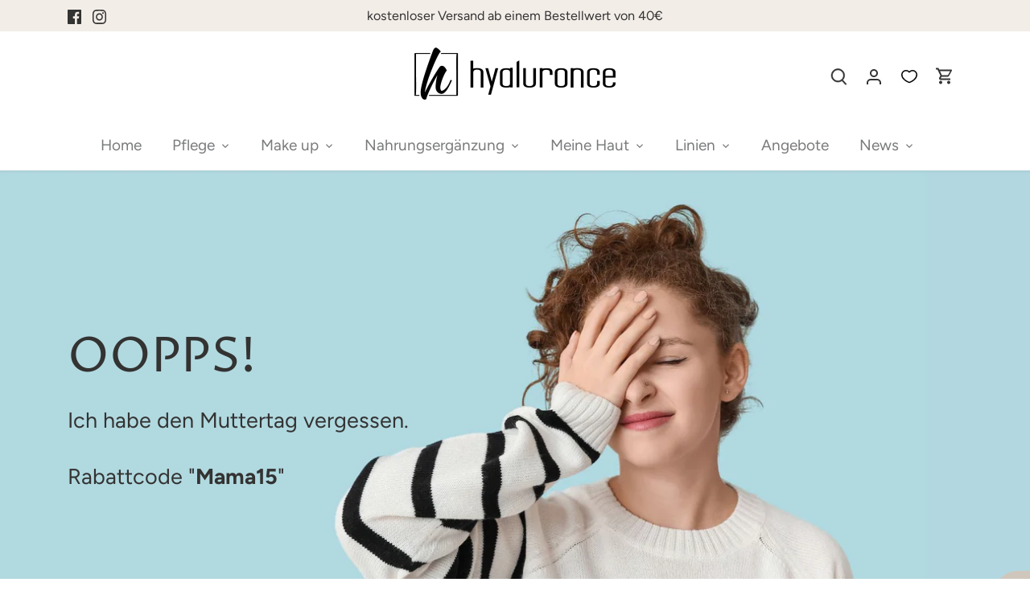

--- FILE ---
content_type: text/html; charset=utf-8
request_url: https://hyaluronce.de/pages/muttertag
body_size: 36811
content:
<!doctype html>
<html class="no-js" lang="de">
<head>
  <!-- Google Tag Manager -->
<script>(function(w,d,s,l,i){w[l]=w[l]||[];w[l].push({'gtm.start':
new Date().getTime(),event:'gtm.js'});var f=d.getElementsByTagName(s)[0],
j=d.createElement(s),dl=l!='dataLayer'?'&l='+l:'';j.async=true;j.src=
'https://www.googletagmanager.com/gtm.js?id='+i+dl;f.parentNode.insertBefore(j,f);
})(window,document,'script','dataLayer','GTM-5VLCHW98');</script>
<!-- End Google Tag Manager -->
  <!-- Canopy 4.2.2 -->

  <link rel="preload" href="//hyaluronce.de/cdn/shop/t/6/assets/styles.css?v=151695342741376599401768924708" as="style">
  <meta charset="utf-8" />
<meta name="viewport" content="width=device-width,initial-scale=1.0" />
<meta http-equiv="X-UA-Compatible" content="IE=edge">

<link rel="preconnect" href="https://cdn.shopify.com" crossorigin>
<link rel="preconnect" href="https://fonts.shopify.com" crossorigin>
<link rel="preconnect" href="https://monorail-edge.shopifysvc.com"><link rel="preload" as="font" href="//hyaluronce.de/cdn/fonts/figtree/figtree_n4.3c0838aba1701047e60be6a99a1b0a40ce9b8419.woff2" type="font/woff2" crossorigin><link rel="preload" as="font" href="//hyaluronce.de/cdn/fonts/figtree/figtree_n7.2fd9bfe01586148e644724096c9d75e8c7a90e55.woff2" type="font/woff2" crossorigin><link rel="preload" as="font" href="//hyaluronce.de/cdn/fonts/figtree/figtree_i4.89f7a4275c064845c304a4cf8a4a586060656db2.woff2" type="font/woff2" crossorigin><link rel="preload" as="font" href="//hyaluronce.de/cdn/fonts/figtree/figtree_i7.06add7096a6f2ab742e09ec7e498115904eda1fe.woff2" type="font/woff2" crossorigin><link rel="preload" as="font" href="//hyaluronce.de/cdn/fonts/figtree/figtree_n4.3c0838aba1701047e60be6a99a1b0a40ce9b8419.woff2" type="font/woff2" crossorigin><link rel="preload" as="font" href="//hyaluronce.de/cdn/fonts/proza_libre/prozalibre_n4.f0507b32b728d57643b7359f19cd41165a2ba3ad.woff2" type="font/woff2" crossorigin><link rel="preload" as="font" href="//hyaluronce.de/cdn/fonts/tenor_sans/tenorsans_n4.966071a72c28462a9256039d3e3dc5b0cf314f65.woff2" type="font/woff2" crossorigin><link rel="preload" href="//hyaluronce.de/cdn/shop/t/6/assets/vendor.min.js?v=137803223016851922661664347873" as="script">
<link rel="preload" href="//hyaluronce.de/cdn/shop/t/6/assets/theme.js?v=129154844090270201351664347873" as="script"><link rel="canonical" href="https://hyaluronce.de/pages/muttertag" /><link rel="shortcut icon" href="//hyaluronce.de/cdn/shop/files/Logo_Hyaluronce__Icon_schwarz___22-09-22_3815ac85-fe45-499e-a2cf-d2885bdf42c3.png?v=1664870911" type="image/png" /><meta name="description" content="Willkommen auf unserer Muttertagsseite: Entdecke Unvergessliches für die Beste! Muttertag steht vor der Tür, und wir möchten dir helfen, das perfekte Geschenk für die besondere Frau in deinem Leben zu finden. Ob du deine eigene Mutter, die Mutter deiner Kinder oder eine andere wichtige Mutterfigur feierst, wir haben ei">

  <meta name="theme-color" content="#cfc7bc">

  <title>
    Muttertag &ndash; hyaluronce
  </title>

  <meta property="og:site_name" content="hyaluronce">
<meta property="og:url" content="https://hyaluronce.de/pages/muttertag">
<meta property="og:title" content="Muttertag">
<meta property="og:type" content="website">
<meta property="og:description" content="Willkommen auf unserer Muttertagsseite: Entdecke Unvergessliches für die Beste! Muttertag steht vor der Tür, und wir möchten dir helfen, das perfekte Geschenk für die besondere Frau in deinem Leben zu finden. Ob du deine eigene Mutter, die Mutter deiner Kinder oder eine andere wichtige Mutterfigur feierst, wir haben ei"><meta property="og:image" content="http://hyaluronce.de/cdn/shop/files/hyaluronce_Logo_fin_1200x1200.png?v=1664870935">
  <meta property="og:image:secure_url" content="https://hyaluronce.de/cdn/shop/files/hyaluronce_Logo_fin_1200x1200.png?v=1664870935">
  <meta property="og:image:width" content="1200">
  <meta property="og:image:height" content="628"><meta name="twitter:card" content="summary_large_image">
<meta name="twitter:title" content="Muttertag">
<meta name="twitter:description" content="Willkommen auf unserer Muttertagsseite: Entdecke Unvergessliches für die Beste! Muttertag steht vor der Tür, und wir möchten dir helfen, das perfekte Geschenk für die besondere Frau in deinem Leben zu finden. Ob du deine eigene Mutter, die Mutter deiner Kinder oder eine andere wichtige Mutterfigur feierst, wir haben ei">


  <link href="//hyaluronce.de/cdn/shop/t/6/assets/styles.css?v=151695342741376599401768924708" rel="stylesheet" type="text/css" media="all" />

  <script>
    document.documentElement.className = document.documentElement.className.replace('no-js', 'js');
    window.theme = window.theme || {};
    
    theme.money_format_with_code_preference = "€{{amount_with_comma_separator}}";
    
    theme.money_format = "€{{amount_with_comma_separator}}";
    theme.customerIsLoggedIn = false;

    
      theme.shippingCalcMoneyFormat = "€{{amount_with_comma_separator}}";
    

    theme.strings = {
      previous: "Bisherige",
      next: "Nächster",
      close: "Schließen",
      addressError: "Kann die Adresse nicht finden",
      addressNoResults: "Keine Ergebnisse für diese Adresse",
      addressQueryLimit: "Sie haben die Google- API-Nutzungsgrenze überschritten. Betrachten wir zu einem \u003ca href=\"https:\/\/developers.google.com\/maps\/premium\/usage-limits\"\u003ePremium-Paket\u003c\/a\u003e zu aktualisieren.",
      authError: "Es gab ein Problem bei Google Maps Konto zu authentifizieren.",
      shippingCalcSubmitButton: "Berechnen Sie Versandkosten",
      shippingCalcSubmitButtonDisabled: "Rechnen...",
      infiniteScrollCollectionLoading: "Weitere Artikel laden",
      infiniteScrollCollectionFinishedMsg : "Keine weiteren Artikel",
      infiniteScrollBlogLoading: "Mehr Arktikel laden..",
      infiniteScrollBlogFinishedMsg : "Keine weiteren Artikel",
      blogsShowTags: "Tags anzeigen",
      priceNonExistent: "Nicht verfügbar",
      buttonDefault: "in den Warenkorb",
      buttonNoStock: "Ausverkauft",
      buttonNoVariant: "Nicht verfügbar",
      unitPriceSeparator: " \/ ",
      onlyXLeft: "[[ quantity ]] auf Lager",
      productAddingToCart: "Hinzufügen",
      productAddedToCart: "Hinzugefügt",
      quickbuyAdded: "zum Warenkorb hinzugefügt",
      cartSummary: "Zum Warenkorb",
      cartContinue: "Einkauf fortsetzen",
      colorBoxPrevious: "Vorherige",
      colorBoxNext: "Nächste",
      colorBoxClose: "Schließen",
      imageSlider: "Bilder",
      confirmEmptyCart: "Möchten Sie Ihren Warenkorb wirklich leeren?",
      inYourCart: "in den Warenkorb",
      removeFromCart: "aus dem Warenkorb nehmen",
      clearAll: "Alles löschen",
      layout_live_search_see_all: "Alles anzeigen",
      general_quick_search_pages: "Seiten",
      general_quick_search_no_results: "Leider konnten wir keine Ergebnisse finden",
      products_labels_sold_out: "Ausverkauft",
      products_labels_sale: "Sale",
      maximumQuantity: "Sie können nur [quantity] in Ihrem Warenkorb haben",
      fullDetails: "Mehr Details",
      cartConfirmRemove: "Möchten Sie diesen Artikel wirklich entfernen?"
    };

    theme.routes = {
      root_url: '/',
      account_url: '/account',
      account_login_url: 'https://shopify.com/66022047962/account?locale=de&region_country=DE',
      account_logout_url: '/account/logout',
      account_recover_url: '/account/recover',
      account_register_url: 'https://shopify.com/66022047962/account?locale=de',
      account_addresses_url: '/account/addresses',
      collections_url: '/collections',
      all_products_collection_url: '/collections/all',
      search_url: '/search',
      cart_url: '/cart',
      cart_add_url: '/cart/add',
      cart_change_url: '/cart/change',
      cart_clear_url: '/cart/clear'
    };

    theme.scripts = {
      masonry: "\/\/hyaluronce.de\/cdn\/shop\/t\/6\/assets\/masonry.v3.2.2.min.js?v=70136629540791627221664347873",
      jqueryInfiniteScroll: "\/\/hyaluronce.de\/cdn\/shop\/t\/6\/assets\/jquery.infinitescroll.2.1.0.min.js?v=162864979201917639991664347873",
      underscore: "\/\/cdnjs.cloudflare.com\/ajax\/libs\/underscore.js\/1.6.0\/underscore-min.js",
      shopifyCommon: "\/\/hyaluronce.de\/cdn\/shopifycloud\/storefront\/assets\/themes_support\/shopify_common-5f594365.js",
      jqueryCart: "\/\/hyaluronce.de\/cdn\/shop\/t\/6\/assets\/shipping-calculator.v1.0.min.js?v=20682063813605048711664347873"
    };

    theme.settings = {
      cartType: "drawer-dynamic",
      openCartDrawerOnMob: true,
      quickBuyType: "in-page",
      superscriptDecimals: true,
      currencyCodeEnabled: false
    }
  </script><script>window.performance && window.performance.mark && window.performance.mark('shopify.content_for_header.start');</script><meta name="facebook-domain-verification" content="cec416m6fxii7cqceqp9v812wjc7f2">
<meta id="shopify-digital-wallet" name="shopify-digital-wallet" content="/66022047962/digital_wallets/dialog">
<meta name="shopify-checkout-api-token" content="20425438ffe9cb29acba5e477f71e24b">
<meta id="in-context-paypal-metadata" data-shop-id="66022047962" data-venmo-supported="false" data-environment="production" data-locale="de_DE" data-paypal-v4="true" data-currency="EUR">
<script async="async" src="/checkouts/internal/preloads.js?locale=de-DE"></script>
<script id="shopify-features" type="application/json">{"accessToken":"20425438ffe9cb29acba5e477f71e24b","betas":["rich-media-storefront-analytics"],"domain":"hyaluronce.de","predictiveSearch":true,"shopId":66022047962,"locale":"de"}</script>
<script>var Shopify = Shopify || {};
Shopify.shop = "www-hyaluronce-de.myshopify.com";
Shopify.locale = "de";
Shopify.currency = {"active":"EUR","rate":"1.0"};
Shopify.country = "DE";
Shopify.theme = {"name":"Canopy","id":136020164826,"schema_name":"Canopy","schema_version":"4.2.2","theme_store_id":732,"role":"main"};
Shopify.theme.handle = "null";
Shopify.theme.style = {"id":null,"handle":null};
Shopify.cdnHost = "hyaluronce.de/cdn";
Shopify.routes = Shopify.routes || {};
Shopify.routes.root = "/";</script>
<script type="module">!function(o){(o.Shopify=o.Shopify||{}).modules=!0}(window);</script>
<script>!function(o){function n(){var o=[];function n(){o.push(Array.prototype.slice.apply(arguments))}return n.q=o,n}var t=o.Shopify=o.Shopify||{};t.loadFeatures=n(),t.autoloadFeatures=n()}(window);</script>
<script id="shop-js-analytics" type="application/json">{"pageType":"page"}</script>
<script defer="defer" async type="module" src="//hyaluronce.de/cdn/shopifycloud/shop-js/modules/v2/client.init-shop-cart-sync_e98Ab_XN.de.esm.js"></script>
<script defer="defer" async type="module" src="//hyaluronce.de/cdn/shopifycloud/shop-js/modules/v2/chunk.common_Pcw9EP95.esm.js"></script>
<script defer="defer" async type="module" src="//hyaluronce.de/cdn/shopifycloud/shop-js/modules/v2/chunk.modal_CzmY4ZhL.esm.js"></script>
<script type="module">
  await import("//hyaluronce.de/cdn/shopifycloud/shop-js/modules/v2/client.init-shop-cart-sync_e98Ab_XN.de.esm.js");
await import("//hyaluronce.de/cdn/shopifycloud/shop-js/modules/v2/chunk.common_Pcw9EP95.esm.js");
await import("//hyaluronce.de/cdn/shopifycloud/shop-js/modules/v2/chunk.modal_CzmY4ZhL.esm.js");

  window.Shopify.SignInWithShop?.initShopCartSync?.({"fedCMEnabled":true,"windoidEnabled":true});

</script>
<script id="__st">var __st={"a":66022047962,"offset":3600,"reqid":"6b6ecedb-a606-4eb3-8e40-3bbaa1eba459-1769489301","pageurl":"hyaluronce.de\/pages\/muttertag","s":"pages-131877798219","u":"5580bdbb8cf7","p":"page","rtyp":"page","rid":131877798219};</script>
<script>window.ShopifyPaypalV4VisibilityTracking = true;</script>
<script id="captcha-bootstrap">!function(){'use strict';const t='contact',e='account',n='new_comment',o=[[t,t],['blogs',n],['comments',n],[t,'customer']],c=[[e,'customer_login'],[e,'guest_login'],[e,'recover_customer_password'],[e,'create_customer']],r=t=>t.map((([t,e])=>`form[action*='/${t}']:not([data-nocaptcha='true']) input[name='form_type'][value='${e}']`)).join(','),a=t=>()=>t?[...document.querySelectorAll(t)].map((t=>t.form)):[];function s(){const t=[...o],e=r(t);return a(e)}const i='password',u='form_key',d=['recaptcha-v3-token','g-recaptcha-response','h-captcha-response',i],f=()=>{try{return window.sessionStorage}catch{return}},m='__shopify_v',_=t=>t.elements[u];function p(t,e,n=!1){try{const o=window.sessionStorage,c=JSON.parse(o.getItem(e)),{data:r}=function(t){const{data:e,action:n}=t;return t[m]||n?{data:e,action:n}:{data:t,action:n}}(c);for(const[e,n]of Object.entries(r))t.elements[e]&&(t.elements[e].value=n);n&&o.removeItem(e)}catch(o){console.error('form repopulation failed',{error:o})}}const l='form_type',E='cptcha';function T(t){t.dataset[E]=!0}const w=window,h=w.document,L='Shopify',v='ce_forms',y='captcha';let A=!1;((t,e)=>{const n=(g='f06e6c50-85a8-45c8-87d0-21a2b65856fe',I='https://cdn.shopify.com/shopifycloud/storefront-forms-hcaptcha/ce_storefront_forms_captcha_hcaptcha.v1.5.2.iife.js',D={infoText:'Durch hCaptcha geschützt',privacyText:'Datenschutz',termsText:'Allgemeine Geschäftsbedingungen'},(t,e,n)=>{const o=w[L][v],c=o.bindForm;if(c)return c(t,g,e,D).then(n);var r;o.q.push([[t,g,e,D],n]),r=I,A||(h.body.append(Object.assign(h.createElement('script'),{id:'captcha-provider',async:!0,src:r})),A=!0)});var g,I,D;w[L]=w[L]||{},w[L][v]=w[L][v]||{},w[L][v].q=[],w[L][y]=w[L][y]||{},w[L][y].protect=function(t,e){n(t,void 0,e),T(t)},Object.freeze(w[L][y]),function(t,e,n,w,h,L){const[v,y,A,g]=function(t,e,n){const i=e?o:[],u=t?c:[],d=[...i,...u],f=r(d),m=r(i),_=r(d.filter((([t,e])=>n.includes(e))));return[a(f),a(m),a(_),s()]}(w,h,L),I=t=>{const e=t.target;return e instanceof HTMLFormElement?e:e&&e.form},D=t=>v().includes(t);t.addEventListener('submit',(t=>{const e=I(t);if(!e)return;const n=D(e)&&!e.dataset.hcaptchaBound&&!e.dataset.recaptchaBound,o=_(e),c=g().includes(e)&&(!o||!o.value);(n||c)&&t.preventDefault(),c&&!n&&(function(t){try{if(!f())return;!function(t){const e=f();if(!e)return;const n=_(t);if(!n)return;const o=n.value;o&&e.removeItem(o)}(t);const e=Array.from(Array(32),(()=>Math.random().toString(36)[2])).join('');!function(t,e){_(t)||t.append(Object.assign(document.createElement('input'),{type:'hidden',name:u})),t.elements[u].value=e}(t,e),function(t,e){const n=f();if(!n)return;const o=[...t.querySelectorAll(`input[type='${i}']`)].map((({name:t})=>t)),c=[...d,...o],r={};for(const[a,s]of new FormData(t).entries())c.includes(a)||(r[a]=s);n.setItem(e,JSON.stringify({[m]:1,action:t.action,data:r}))}(t,e)}catch(e){console.error('failed to persist form',e)}}(e),e.submit())}));const S=(t,e)=>{t&&!t.dataset[E]&&(n(t,e.some((e=>e===t))),T(t))};for(const o of['focusin','change'])t.addEventListener(o,(t=>{const e=I(t);D(e)&&S(e,y())}));const B=e.get('form_key'),M=e.get(l),P=B&&M;t.addEventListener('DOMContentLoaded',(()=>{const t=y();if(P)for(const e of t)e.elements[l].value===M&&p(e,B);[...new Set([...A(),...v().filter((t=>'true'===t.dataset.shopifyCaptcha))])].forEach((e=>S(e,t)))}))}(h,new URLSearchParams(w.location.search),n,t,e,['guest_login'])})(!0,!0)}();</script>
<script integrity="sha256-4kQ18oKyAcykRKYeNunJcIwy7WH5gtpwJnB7kiuLZ1E=" data-source-attribution="shopify.loadfeatures" defer="defer" src="//hyaluronce.de/cdn/shopifycloud/storefront/assets/storefront/load_feature-a0a9edcb.js" crossorigin="anonymous"></script>
<script data-source-attribution="shopify.dynamic_checkout.dynamic.init">var Shopify=Shopify||{};Shopify.PaymentButton=Shopify.PaymentButton||{isStorefrontPortableWallets:!0,init:function(){window.Shopify.PaymentButton.init=function(){};var t=document.createElement("script");t.src="https://hyaluronce.de/cdn/shopifycloud/portable-wallets/latest/portable-wallets.de.js",t.type="module",document.head.appendChild(t)}};
</script>
<script data-source-attribution="shopify.dynamic_checkout.buyer_consent">
  function portableWalletsHideBuyerConsent(e){var t=document.getElementById("shopify-buyer-consent"),n=document.getElementById("shopify-subscription-policy-button");t&&n&&(t.classList.add("hidden"),t.setAttribute("aria-hidden","true"),n.removeEventListener("click",e))}function portableWalletsShowBuyerConsent(e){var t=document.getElementById("shopify-buyer-consent"),n=document.getElementById("shopify-subscription-policy-button");t&&n&&(t.classList.remove("hidden"),t.removeAttribute("aria-hidden"),n.addEventListener("click",e))}window.Shopify?.PaymentButton&&(window.Shopify.PaymentButton.hideBuyerConsent=portableWalletsHideBuyerConsent,window.Shopify.PaymentButton.showBuyerConsent=portableWalletsShowBuyerConsent);
</script>
<script data-source-attribution="shopify.dynamic_checkout.cart.bootstrap">document.addEventListener("DOMContentLoaded",(function(){function t(){return document.querySelector("shopify-accelerated-checkout-cart, shopify-accelerated-checkout")}if(t())Shopify.PaymentButton.init();else{new MutationObserver((function(e,n){t()&&(Shopify.PaymentButton.init(),n.disconnect())})).observe(document.body,{childList:!0,subtree:!0})}}));
</script>
<script id='scb4127' type='text/javascript' async='' src='https://hyaluronce.de/cdn/shopifycloud/privacy-banner/storefront-banner.js'></script><link id="shopify-accelerated-checkout-styles" rel="stylesheet" media="screen" href="https://hyaluronce.de/cdn/shopifycloud/portable-wallets/latest/accelerated-checkout-backwards-compat.css" crossorigin="anonymous">
<style id="shopify-accelerated-checkout-cart">
        #shopify-buyer-consent {
  margin-top: 1em;
  display: inline-block;
  width: 100%;
}

#shopify-buyer-consent.hidden {
  display: none;
}

#shopify-subscription-policy-button {
  background: none;
  border: none;
  padding: 0;
  text-decoration: underline;
  font-size: inherit;
  cursor: pointer;
}

#shopify-subscription-policy-button::before {
  box-shadow: none;
}

      </style>

<script>window.performance && window.performance.mark && window.performance.mark('shopify.content_for_header.end');</script>
  <!-- Google Tag Manager (noscript) -->
<noscript><iframe src="https://www.googletagmanager.com/ns.html?id=GTM-5VLCHW98"
height="0" width="0" style="display:none;visibility:hidden"></iframe></noscript>
<!-- End Google Tag Manager (noscript) -->
<link href="https://monorail-edge.shopifysvc.com" rel="dns-prefetch">
<script>(function(){if ("sendBeacon" in navigator && "performance" in window) {try {var session_token_from_headers = performance.getEntriesByType('navigation')[0].serverTiming.find(x => x.name == '_s').description;} catch {var session_token_from_headers = undefined;}var session_cookie_matches = document.cookie.match(/_shopify_s=([^;]*)/);var session_token_from_cookie = session_cookie_matches && session_cookie_matches.length === 2 ? session_cookie_matches[1] : "";var session_token = session_token_from_headers || session_token_from_cookie || "";function handle_abandonment_event(e) {var entries = performance.getEntries().filter(function(entry) {return /monorail-edge.shopifysvc.com/.test(entry.name);});if (!window.abandonment_tracked && entries.length === 0) {window.abandonment_tracked = true;var currentMs = Date.now();var navigation_start = performance.timing.navigationStart;var payload = {shop_id: 66022047962,url: window.location.href,navigation_start,duration: currentMs - navigation_start,session_token,page_type: "page"};window.navigator.sendBeacon("https://monorail-edge.shopifysvc.com/v1/produce", JSON.stringify({schema_id: "online_store_buyer_site_abandonment/1.1",payload: payload,metadata: {event_created_at_ms: currentMs,event_sent_at_ms: currentMs}}));}}window.addEventListener('pagehide', handle_abandonment_event);}}());</script>
<script id="web-pixels-manager-setup">(function e(e,d,r,n,o){if(void 0===o&&(o={}),!Boolean(null===(a=null===(i=window.Shopify)||void 0===i?void 0:i.analytics)||void 0===a?void 0:a.replayQueue)){var i,a;window.Shopify=window.Shopify||{};var t=window.Shopify;t.analytics=t.analytics||{};var s=t.analytics;s.replayQueue=[],s.publish=function(e,d,r){return s.replayQueue.push([e,d,r]),!0};try{self.performance.mark("wpm:start")}catch(e){}var l=function(){var e={modern:/Edge?\/(1{2}[4-9]|1[2-9]\d|[2-9]\d{2}|\d{4,})\.\d+(\.\d+|)|Firefox\/(1{2}[4-9]|1[2-9]\d|[2-9]\d{2}|\d{4,})\.\d+(\.\d+|)|Chrom(ium|e)\/(9{2}|\d{3,})\.\d+(\.\d+|)|(Maci|X1{2}).+ Version\/(15\.\d+|(1[6-9]|[2-9]\d|\d{3,})\.\d+)([,.]\d+|)( \(\w+\)|)( Mobile\/\w+|) Safari\/|Chrome.+OPR\/(9{2}|\d{3,})\.\d+\.\d+|(CPU[ +]OS|iPhone[ +]OS|CPU[ +]iPhone|CPU IPhone OS|CPU iPad OS)[ +]+(15[._]\d+|(1[6-9]|[2-9]\d|\d{3,})[._]\d+)([._]\d+|)|Android:?[ /-](13[3-9]|1[4-9]\d|[2-9]\d{2}|\d{4,})(\.\d+|)(\.\d+|)|Android.+Firefox\/(13[5-9]|1[4-9]\d|[2-9]\d{2}|\d{4,})\.\d+(\.\d+|)|Android.+Chrom(ium|e)\/(13[3-9]|1[4-9]\d|[2-9]\d{2}|\d{4,})\.\d+(\.\d+|)|SamsungBrowser\/([2-9]\d|\d{3,})\.\d+/,legacy:/Edge?\/(1[6-9]|[2-9]\d|\d{3,})\.\d+(\.\d+|)|Firefox\/(5[4-9]|[6-9]\d|\d{3,})\.\d+(\.\d+|)|Chrom(ium|e)\/(5[1-9]|[6-9]\d|\d{3,})\.\d+(\.\d+|)([\d.]+$|.*Safari\/(?![\d.]+ Edge\/[\d.]+$))|(Maci|X1{2}).+ Version\/(10\.\d+|(1[1-9]|[2-9]\d|\d{3,})\.\d+)([,.]\d+|)( \(\w+\)|)( Mobile\/\w+|) Safari\/|Chrome.+OPR\/(3[89]|[4-9]\d|\d{3,})\.\d+\.\d+|(CPU[ +]OS|iPhone[ +]OS|CPU[ +]iPhone|CPU IPhone OS|CPU iPad OS)[ +]+(10[._]\d+|(1[1-9]|[2-9]\d|\d{3,})[._]\d+)([._]\d+|)|Android:?[ /-](13[3-9]|1[4-9]\d|[2-9]\d{2}|\d{4,})(\.\d+|)(\.\d+|)|Mobile Safari.+OPR\/([89]\d|\d{3,})\.\d+\.\d+|Android.+Firefox\/(13[5-9]|1[4-9]\d|[2-9]\d{2}|\d{4,})\.\d+(\.\d+|)|Android.+Chrom(ium|e)\/(13[3-9]|1[4-9]\d|[2-9]\d{2}|\d{4,})\.\d+(\.\d+|)|Android.+(UC? ?Browser|UCWEB|U3)[ /]?(15\.([5-9]|\d{2,})|(1[6-9]|[2-9]\d|\d{3,})\.\d+)\.\d+|SamsungBrowser\/(5\.\d+|([6-9]|\d{2,})\.\d+)|Android.+MQ{2}Browser\/(14(\.(9|\d{2,})|)|(1[5-9]|[2-9]\d|\d{3,})(\.\d+|))(\.\d+|)|K[Aa][Ii]OS\/(3\.\d+|([4-9]|\d{2,})\.\d+)(\.\d+|)/},d=e.modern,r=e.legacy,n=navigator.userAgent;return n.match(d)?"modern":n.match(r)?"legacy":"unknown"}(),u="modern"===l?"modern":"legacy",c=(null!=n?n:{modern:"",legacy:""})[u],f=function(e){return[e.baseUrl,"/wpm","/b",e.hashVersion,"modern"===e.buildTarget?"m":"l",".js"].join("")}({baseUrl:d,hashVersion:r,buildTarget:u}),m=function(e){var d=e.version,r=e.bundleTarget,n=e.surface,o=e.pageUrl,i=e.monorailEndpoint;return{emit:function(e){var a=e.status,t=e.errorMsg,s=(new Date).getTime(),l=JSON.stringify({metadata:{event_sent_at_ms:s},events:[{schema_id:"web_pixels_manager_load/3.1",payload:{version:d,bundle_target:r,page_url:o,status:a,surface:n,error_msg:t},metadata:{event_created_at_ms:s}}]});if(!i)return console&&console.warn&&console.warn("[Web Pixels Manager] No Monorail endpoint provided, skipping logging."),!1;try{return self.navigator.sendBeacon.bind(self.navigator)(i,l)}catch(e){}var u=new XMLHttpRequest;try{return u.open("POST",i,!0),u.setRequestHeader("Content-Type","text/plain"),u.send(l),!0}catch(e){return console&&console.warn&&console.warn("[Web Pixels Manager] Got an unhandled error while logging to Monorail."),!1}}}}({version:r,bundleTarget:l,surface:e.surface,pageUrl:self.location.href,monorailEndpoint:e.monorailEndpoint});try{o.browserTarget=l,function(e){var d=e.src,r=e.async,n=void 0===r||r,o=e.onload,i=e.onerror,a=e.sri,t=e.scriptDataAttributes,s=void 0===t?{}:t,l=document.createElement("script"),u=document.querySelector("head"),c=document.querySelector("body");if(l.async=n,l.src=d,a&&(l.integrity=a,l.crossOrigin="anonymous"),s)for(var f in s)if(Object.prototype.hasOwnProperty.call(s,f))try{l.dataset[f]=s[f]}catch(e){}if(o&&l.addEventListener("load",o),i&&l.addEventListener("error",i),u)u.appendChild(l);else{if(!c)throw new Error("Did not find a head or body element to append the script");c.appendChild(l)}}({src:f,async:!0,onload:function(){if(!function(){var e,d;return Boolean(null===(d=null===(e=window.Shopify)||void 0===e?void 0:e.analytics)||void 0===d?void 0:d.initialized)}()){var d=window.webPixelsManager.init(e)||void 0;if(d){var r=window.Shopify.analytics;r.replayQueue.forEach((function(e){var r=e[0],n=e[1],o=e[2];d.publishCustomEvent(r,n,o)})),r.replayQueue=[],r.publish=d.publishCustomEvent,r.visitor=d.visitor,r.initialized=!0}}},onerror:function(){return m.emit({status:"failed",errorMsg:"".concat(f," has failed to load")})},sri:function(e){var d=/^sha384-[A-Za-z0-9+/=]+$/;return"string"==typeof e&&d.test(e)}(c)?c:"",scriptDataAttributes:o}),m.emit({status:"loading"})}catch(e){m.emit({status:"failed",errorMsg:(null==e?void 0:e.message)||"Unknown error"})}}})({shopId: 66022047962,storefrontBaseUrl: "https://hyaluronce.de",extensionsBaseUrl: "https://extensions.shopifycdn.com/cdn/shopifycloud/web-pixels-manager",monorailEndpoint: "https://monorail-edge.shopifysvc.com/unstable/produce_batch",surface: "storefront-renderer",enabledBetaFlags: ["2dca8a86"],webPixelsConfigList: [{"id":"2666004811","configuration":"{\"config\":\"{\\\"google_tag_ids\\\":[\\\"AW-11394530698\\\",\\\"GT-WF64W943\\\",\\\"G-38D5M6Q08W\\\"],\\\"target_country\\\":\\\"ZZ\\\",\\\"gtag_events\\\":[{\\\"type\\\":\\\"search\\\",\\\"action_label\\\":[\\\"AW-11394530698\\\/DlV4CLn884gbEIr7qrkq\\\",\\\"G-38D5M6Q08W\\\"]},{\\\"type\\\":\\\"begin_checkout\\\",\\\"action_label\\\":[\\\"AW-11394530698\\\/ZYNeCK3884gbEIr7qrkq\\\",\\\"G-38D5M6Q08W\\\"]},{\\\"type\\\":\\\"view_item\\\",\\\"action_label\\\":[\\\"AW-11394530698\\\/E5EhCLb884gbEIr7qrkq\\\",\\\"MC-40J1067EX2\\\",\\\"G-38D5M6Q08W\\\"]},{\\\"type\\\":\\\"purchase\\\",\\\"action_label\\\":[\\\"AW-11394530698\\\/zL0sCLq084gbEIr7qrkq\\\",\\\"MC-40J1067EX2\\\",\\\"G-38D5M6Q08W\\\"]},{\\\"type\\\":\\\"page_view\\\",\\\"action_label\\\":[\\\"AW-11394530698\\\/_fOVCLP884gbEIr7qrkq\\\",\\\"MC-40J1067EX2\\\",\\\"G-38D5M6Q08W\\\"]},{\\\"type\\\":\\\"add_payment_info\\\",\\\"action_label\\\":[\\\"AW-11394530698\\\/NGjpCLz884gbEIr7qrkq\\\",\\\"G-38D5M6Q08W\\\"]},{\\\"type\\\":\\\"add_to_cart\\\",\\\"action_label\\\":[\\\"AW-11394530698\\\/VbUoCLD884gbEIr7qrkq\\\",\\\"G-38D5M6Q08W\\\"]}],\\\"enable_monitoring_mode\\\":false}\"}","eventPayloadVersion":"v1","runtimeContext":"OPEN","scriptVersion":"b2a88bafab3e21179ed38636efcd8a93","type":"APP","apiClientId":1780363,"privacyPurposes":[],"dataSharingAdjustments":{"protectedCustomerApprovalScopes":["read_customer_address","read_customer_email","read_customer_name","read_customer_personal_data","read_customer_phone"]}},{"id":"459276619","configuration":"{\"pixel_id\":\"241663118509984\",\"pixel_type\":\"facebook_pixel\",\"metaapp_system_user_token\":\"-\"}","eventPayloadVersion":"v1","runtimeContext":"OPEN","scriptVersion":"ca16bc87fe92b6042fbaa3acc2fbdaa6","type":"APP","apiClientId":2329312,"privacyPurposes":["ANALYTICS","MARKETING","SALE_OF_DATA"],"dataSharingAdjustments":{"protectedCustomerApprovalScopes":["read_customer_address","read_customer_email","read_customer_name","read_customer_personal_data","read_customer_phone"]}},{"id":"shopify-app-pixel","configuration":"{}","eventPayloadVersion":"v1","runtimeContext":"STRICT","scriptVersion":"0450","apiClientId":"shopify-pixel","type":"APP","privacyPurposes":["ANALYTICS","MARKETING"]},{"id":"shopify-custom-pixel","eventPayloadVersion":"v1","runtimeContext":"LAX","scriptVersion":"0450","apiClientId":"shopify-pixel","type":"CUSTOM","privacyPurposes":["ANALYTICS","MARKETING"]}],isMerchantRequest: false,initData: {"shop":{"name":"hyaluronce","paymentSettings":{"currencyCode":"EUR"},"myshopifyDomain":"www-hyaluronce-de.myshopify.com","countryCode":"DE","storefrontUrl":"https:\/\/hyaluronce.de"},"customer":null,"cart":null,"checkout":null,"productVariants":[],"purchasingCompany":null},},"https://hyaluronce.de/cdn","fcfee988w5aeb613cpc8e4bc33m6693e112",{"modern":"","legacy":""},{"shopId":"66022047962","storefrontBaseUrl":"https:\/\/hyaluronce.de","extensionBaseUrl":"https:\/\/extensions.shopifycdn.com\/cdn\/shopifycloud\/web-pixels-manager","surface":"storefront-renderer","enabledBetaFlags":"[\"2dca8a86\"]","isMerchantRequest":"false","hashVersion":"fcfee988w5aeb613cpc8e4bc33m6693e112","publish":"custom","events":"[[\"page_viewed\",{}]]"});</script><script>
  window.ShopifyAnalytics = window.ShopifyAnalytics || {};
  window.ShopifyAnalytics.meta = window.ShopifyAnalytics.meta || {};
  window.ShopifyAnalytics.meta.currency = 'EUR';
  var meta = {"page":{"pageType":"page","resourceType":"page","resourceId":131877798219,"requestId":"6b6ecedb-a606-4eb3-8e40-3bbaa1eba459-1769489301"}};
  for (var attr in meta) {
    window.ShopifyAnalytics.meta[attr] = meta[attr];
  }
</script>
<script class="analytics">
  (function () {
    var customDocumentWrite = function(content) {
      var jquery = null;

      if (window.jQuery) {
        jquery = window.jQuery;
      } else if (window.Checkout && window.Checkout.$) {
        jquery = window.Checkout.$;
      }

      if (jquery) {
        jquery('body').append(content);
      }
    };

    var hasLoggedConversion = function(token) {
      if (token) {
        return document.cookie.indexOf('loggedConversion=' + token) !== -1;
      }
      return false;
    }

    var setCookieIfConversion = function(token) {
      if (token) {
        var twoMonthsFromNow = new Date(Date.now());
        twoMonthsFromNow.setMonth(twoMonthsFromNow.getMonth() + 2);

        document.cookie = 'loggedConversion=' + token + '; expires=' + twoMonthsFromNow;
      }
    }

    var trekkie = window.ShopifyAnalytics.lib = window.trekkie = window.trekkie || [];
    if (trekkie.integrations) {
      return;
    }
    trekkie.methods = [
      'identify',
      'page',
      'ready',
      'track',
      'trackForm',
      'trackLink'
    ];
    trekkie.factory = function(method) {
      return function() {
        var args = Array.prototype.slice.call(arguments);
        args.unshift(method);
        trekkie.push(args);
        return trekkie;
      };
    };
    for (var i = 0; i < trekkie.methods.length; i++) {
      var key = trekkie.methods[i];
      trekkie[key] = trekkie.factory(key);
    }
    trekkie.load = function(config) {
      trekkie.config = config || {};
      trekkie.config.initialDocumentCookie = document.cookie;
      var first = document.getElementsByTagName('script')[0];
      var script = document.createElement('script');
      script.type = 'text/javascript';
      script.onerror = function(e) {
        var scriptFallback = document.createElement('script');
        scriptFallback.type = 'text/javascript';
        scriptFallback.onerror = function(error) {
                var Monorail = {
      produce: function produce(monorailDomain, schemaId, payload) {
        var currentMs = new Date().getTime();
        var event = {
          schema_id: schemaId,
          payload: payload,
          metadata: {
            event_created_at_ms: currentMs,
            event_sent_at_ms: currentMs
          }
        };
        return Monorail.sendRequest("https://" + monorailDomain + "/v1/produce", JSON.stringify(event));
      },
      sendRequest: function sendRequest(endpointUrl, payload) {
        // Try the sendBeacon API
        if (window && window.navigator && typeof window.navigator.sendBeacon === 'function' && typeof window.Blob === 'function' && !Monorail.isIos12()) {
          var blobData = new window.Blob([payload], {
            type: 'text/plain'
          });

          if (window.navigator.sendBeacon(endpointUrl, blobData)) {
            return true;
          } // sendBeacon was not successful

        } // XHR beacon

        var xhr = new XMLHttpRequest();

        try {
          xhr.open('POST', endpointUrl);
          xhr.setRequestHeader('Content-Type', 'text/plain');
          xhr.send(payload);
        } catch (e) {
          console.log(e);
        }

        return false;
      },
      isIos12: function isIos12() {
        return window.navigator.userAgent.lastIndexOf('iPhone; CPU iPhone OS 12_') !== -1 || window.navigator.userAgent.lastIndexOf('iPad; CPU OS 12_') !== -1;
      }
    };
    Monorail.produce('monorail-edge.shopifysvc.com',
      'trekkie_storefront_load_errors/1.1',
      {shop_id: 66022047962,
      theme_id: 136020164826,
      app_name: "storefront",
      context_url: window.location.href,
      source_url: "//hyaluronce.de/cdn/s/trekkie.storefront.a804e9514e4efded663580eddd6991fcc12b5451.min.js"});

        };
        scriptFallback.async = true;
        scriptFallback.src = '//hyaluronce.de/cdn/s/trekkie.storefront.a804e9514e4efded663580eddd6991fcc12b5451.min.js';
        first.parentNode.insertBefore(scriptFallback, first);
      };
      script.async = true;
      script.src = '//hyaluronce.de/cdn/s/trekkie.storefront.a804e9514e4efded663580eddd6991fcc12b5451.min.js';
      first.parentNode.insertBefore(script, first);
    };
    trekkie.load(
      {"Trekkie":{"appName":"storefront","development":false,"defaultAttributes":{"shopId":66022047962,"isMerchantRequest":null,"themeId":136020164826,"themeCityHash":"2767815397189804573","contentLanguage":"de","currency":"EUR","eventMetadataId":"89306049-3c78-4fec-ac1a-67fff2511c0e"},"isServerSideCookieWritingEnabled":true,"monorailRegion":"shop_domain","enabledBetaFlags":["65f19447"]},"Session Attribution":{},"S2S":{"facebookCapiEnabled":true,"source":"trekkie-storefront-renderer","apiClientId":580111}}
    );

    var loaded = false;
    trekkie.ready(function() {
      if (loaded) return;
      loaded = true;

      window.ShopifyAnalytics.lib = window.trekkie;

      var originalDocumentWrite = document.write;
      document.write = customDocumentWrite;
      try { window.ShopifyAnalytics.merchantGoogleAnalytics.call(this); } catch(error) {};
      document.write = originalDocumentWrite;

      window.ShopifyAnalytics.lib.page(null,{"pageType":"page","resourceType":"page","resourceId":131877798219,"requestId":"6b6ecedb-a606-4eb3-8e40-3bbaa1eba459-1769489301","shopifyEmitted":true});

      var match = window.location.pathname.match(/checkouts\/(.+)\/(thank_you|post_purchase)/)
      var token = match? match[1]: undefined;
      if (!hasLoggedConversion(token)) {
        setCookieIfConversion(token);
        
      }
    });


        var eventsListenerScript = document.createElement('script');
        eventsListenerScript.async = true;
        eventsListenerScript.src = "//hyaluronce.de/cdn/shopifycloud/storefront/assets/shop_events_listener-3da45d37.js";
        document.getElementsByTagName('head')[0].appendChild(eventsListenerScript);

})();</script>
<script
  defer
  src="https://hyaluronce.de/cdn/shopifycloud/perf-kit/shopify-perf-kit-3.0.4.min.js"
  data-application="storefront-renderer"
  data-shop-id="66022047962"
  data-render-region="gcp-us-east1"
  data-page-type="page"
  data-theme-instance-id="136020164826"
  data-theme-name="Canopy"
  data-theme-version="4.2.2"
  data-monorail-region="shop_domain"
  data-resource-timing-sampling-rate="10"
  data-shs="true"
  data-shs-beacon="true"
  data-shs-export-with-fetch="true"
  data-shs-logs-sample-rate="1"
  data-shs-beacon-endpoint="https://hyaluronce.de/api/collect"
></script>
</head><body class="template-page template-sfx-muttertag "
      data-cc-animate-timeout="80">


  <script>
    document.body.classList.add("cc-animate-enabled");
  </script>


<a class="skip-link visually-hidden" href="#content">Direkt zum Inhalt</a>

<div id="shopify-section-cart-drawer" class="shopify-section">
<div data-section-type="cart-drawer"><div id="cart-summary" class="cart-summary cart-summary--empty cart-summary--drawer-dynamic ">
    <div class="cart-summary__inner" aria-live="polite">
      <a class="cart-summary__close toggle-cart-summary" href="#">
        <svg fill="#000000" height="24" viewBox="0 0 24 24" width="24" xmlns="http://www.w3.org/2000/svg">
  <title>Left</title>
  <path d="M15.41 16.09l-4.58-4.59 4.58-4.59L14 5.5l-6 6 6 6z"/><path d="M0-.5h24v24H0z" fill="none"/>
</svg>
        <span class="beside-svg">Weitershoppen</span>
      </a>

      <div class="cart-summary__header cart-summary__section">
        <h5 class="cart-summary__title">Ihre Bestellung</h5>
        
      </div>

      
        <div class="cart-summary__empty">
          <div class="cart-summary__section">
            <p>Ihr Warenkorb ist leer</p>
          </div>
        </div>
      

      
<div class="cart-summary__promo-products-title cart-summary__section  border-top">
            <h6 class="cart-summary__item-list-header__title" id="cart-summary-promo-heading">Könnte dir auch gefallen</h6>
            
          </div>

          <div class="cart-summary__promo-products ">
            <div class="cart-summary__section"><div class="cart-summary-item">
                          <div class="cart-summary-item__image">
                            <a href="/products/collagen-vegan-tuchmaske-refreshing-face-3er-set">
                              <img src="//hyaluronce.de/cdn/shop/files/100343_COLLAGENVEGANREFRESHINGFACEMASKx3_PR_251211_e571165f-f513-4c17-aa21-16afdbfd7917_50x.png?v=1765465616" alt=""
                                  srcset="//hyaluronce.de/cdn/shop/files/100343_COLLAGENVEGANREFRESHINGFACEMASKx3_PR_251211_e571165f-f513-4c17-aa21-16afdbfd7917_50x.png?v=1765465616 50w,
                                          //hyaluronce.de/cdn/shop/files/100343_COLLAGENVEGANREFRESHINGFACEMASKx3_PR_251211_e571165f-f513-4c17-aa21-16afdbfd7917_100x.png?v=1765465616 100w" sizes="50px"/>
                            </a>
                          </div>
                          <div class="cart-summary-item__detail">
                            <div class="cart-summary-item__title-variant">
                              <a class="cart-summary-item__title" href="/products/collagen-vegan-tuchmaske-refreshing-face-3er-set">Collagen Vegan Tuchmaske Refreshing Face 3er Set</a></div>

                            <div class="cart-summary-item__price">
                              

                              
                                <span class="reduced-price cart-summary-item__price-current theme-money">€9<sup>90
</span>
                                <span class="struck-out-price theme-money">€11<sup>70
</span>
                              
<div class="unit-price ">
    <span class="unit-price__price theme-money">€150<sup>00
</span>
    <span class="unit-price__separator"> / </span>
    <span class="unit-price__unit">l</span>
  </div>
                            </div>

                            
                              
                                <form method="post" action="/cart/add" id="product_form_14891030446411" accept-charset="UTF-8" class="product-form product-form--mini" enctype="multipart/form-data" data-ajax-add-to-cart="true" data-product-id="14891030446411"><input type="hidden" name="form_type" value="product" /><input type="hidden" name="utf8" value="✓" />
                                  <input type="hidden" name="quantity" value="1" />
                                  <input type="hidden" name="id" value="53698636808523" />
                                  <button type="submit" name="add" class="btn product-add">in den Warenkorb</button>
                                <input type="hidden" name="product-id" value="14891030446411" /><input type="hidden" name="section-id" value="cart-drawer" /></form>
                              
                            
                          </div>
                        </div><div class="cart-summary-item">
                          <div class="cart-summary-item__image">
                            <a href="/products/hyaluronce-magic-double-look-mascara-75ml">
                              <img src="//hyaluronce.de/cdn/shop/files/100036_MAGICDOUBLELOOKMASCARA_00_PR_251216_50x.png?v=1767790421" alt=""
                                  srcset="//hyaluronce.de/cdn/shop/files/100036_MAGICDOUBLELOOKMASCARA_00_PR_251216_50x.png?v=1767790421 50w,
                                          //hyaluronce.de/cdn/shop/files/100036_MAGICDOUBLELOOKMASCARA_00_PR_251216_100x.png?v=1767790421 100w" sizes="50px"/>
                            </a>
                          </div>
                          <div class="cart-summary-item__detail">
                            <div class="cart-summary-item__title-variant">
                              <a class="cart-summary-item__title" href="/products/hyaluronce-magic-double-look-mascara-75ml">Magic Double Look Mascara 7,5 ml</a></div>

                            <div class="cart-summary-item__price">
                              

                              
                                <span class="cart-summary-item__price-current theme-money">€13<sup>90
</span>
                              
<div class="unit-price ">
    <span class="unit-price__price theme-money">€1.853<sup>33
</span>
    <span class="unit-price__separator"> / </span>
    <span class="unit-price__unit">l</span>
  </div>
                            </div>

                            
                              
                                <form method="post" action="/cart/add" id="product_form_7730976325850" accept-charset="UTF-8" class="product-form product-form--mini" enctype="multipart/form-data" data-ajax-add-to-cart="true" data-product-id="7730976325850"><input type="hidden" name="form_type" value="product" /><input type="hidden" name="utf8" value="✓" />
                                  <input type="hidden" name="quantity" value="1" />
                                  <input type="hidden" name="id" value="43098401964250" />
                                  <button type="submit" name="add" class="btn product-add">in den Warenkorb</button>
                                <input type="hidden" name="product-id" value="7730976325850" /><input type="hidden" name="section-id" value="cart-drawer" /></form>
                              
                            
                          </div>
                        </div></div>
          </div>
      

      
        <div class="cart-summary__promo cart-summary__section border-top">
          <div class="cart-promo has-tint">
            

            

            
              <div class="image-overlay overlay">
                <div class="inner">
                  
                    <h5 class="cart-promo__heading">kostenloser Versand ab einem Bestellwert von 40€</h5>
                  
                  
                </div>
              </div>
            

            
          </div>
        </div>
      
    </div>
    <script type="application/json" id="LimitedCartJson">
      {
        "items": []
      }
    </script>
  </div><!-- /#cart-summary -->
</div>



</div>

<div id="page-wrap">
  <div id="page-wrap-inner">
    <a id="page-overlay" href="#" aria-controls="mobile-nav" aria-label="Navigation schließen"></a>

    <div id="page-wrap-content">
      <div id="shopify-section-announcement-bar" class="shopify-section section-announcement-bar"><div class="announcement-bar " data-cc-animate data-section-type="announcement-bar">
				<div class="container">
					<div class="announcement-bar__inner">
<div class="toolbar-social announcement-bar__spacer desktop-only">
									

  <div class="social-links ">
    <ul class="social-links__list">
      
      
        <li><a aria-label="Facebook" class="facebook" target="_blank" rel="noopener" href="https://www.facebook.com/Hyaluronce"><svg width="48px" height="48px" viewBox="0 0 48 48" version="1.1" xmlns="http://www.w3.org/2000/svg" xmlns:xlink="http://www.w3.org/1999/xlink">
    <title>Facebook</title>
    <defs></defs>
    <g stroke="none" stroke-width="1" fill="none" fill-rule="evenodd">
        <g transform="translate(-325.000000, -295.000000)" fill="#000000">
            <path d="M350.638355,343 L327.649232,343 C326.185673,343 325,341.813592 325,340.350603 L325,297.649211 C325,296.18585 326.185859,295 327.649232,295 L370.350955,295 C371.813955,295 373,296.18585 373,297.649211 L373,340.350603 C373,341.813778 371.813769,343 370.350955,343 L358.119305,343 L358.119305,324.411755 L364.358521,324.411755 L365.292755,317.167586 L358.119305,317.167586 L358.119305,312.542641 C358.119305,310.445287 358.701712,309.01601 361.70929,309.01601 L365.545311,309.014333 L365.545311,302.535091 C364.881886,302.446808 362.604784,302.24957 359.955552,302.24957 C354.424834,302.24957 350.638355,305.625526 350.638355,311.825209 L350.638355,317.167586 L344.383122,317.167586 L344.383122,324.411755 L350.638355,324.411755 L350.638355,343 L350.638355,343 Z"></path>
        </g>
        <g transform="translate(-1417.000000, -472.000000)"></g>
    </g>
</svg></a></li>
      
      
      
      
        <li><a aria-label="Instagram" class="instagram" target="_blank" rel="noopener" href="https://www.instagram.com/hyaluronce_by_andrea/"><svg width="48px" height="48px" viewBox="0 0 48 48" version="1.1" xmlns="http://www.w3.org/2000/svg" xmlns:xlink="http://www.w3.org/1999/xlink">
    <title>Instagram</title>
    <defs></defs>
    <g stroke="none" stroke-width="1" fill="none" fill-rule="evenodd">
        <g transform="translate(-642.000000, -295.000000)" fill="#000000">
            <path d="M666.000048,295 C659.481991,295 658.664686,295.027628 656.104831,295.144427 C653.550311,295.260939 651.805665,295.666687 650.279088,296.260017 C648.700876,296.873258 647.362454,297.693897 646.028128,299.028128 C644.693897,300.362454 643.873258,301.700876 643.260017,303.279088 C642.666687,304.805665 642.260939,306.550311 642.144427,309.104831 C642.027628,311.664686 642,312.481991 642,319.000048 C642,325.518009 642.027628,326.335314 642.144427,328.895169 C642.260939,331.449689 642.666687,333.194335 643.260017,334.720912 C643.873258,336.299124 644.693897,337.637546 646.028128,338.971872 C647.362454,340.306103 648.700876,341.126742 650.279088,341.740079 C651.805665,342.333313 653.550311,342.739061 656.104831,342.855573 C658.664686,342.972372 659.481991,343 666.000048,343 C672.518009,343 673.335314,342.972372 675.895169,342.855573 C678.449689,342.739061 680.194335,342.333313 681.720912,341.740079 C683.299124,341.126742 684.637546,340.306103 685.971872,338.971872 C687.306103,337.637546 688.126742,336.299124 688.740079,334.720912 C689.333313,333.194335 689.739061,331.449689 689.855573,328.895169 C689.972372,326.335314 690,325.518009 690,319.000048 C690,312.481991 689.972372,311.664686 689.855573,309.104831 C689.739061,306.550311 689.333313,304.805665 688.740079,303.279088 C688.126742,301.700876 687.306103,300.362454 685.971872,299.028128 C684.637546,297.693897 683.299124,296.873258 681.720912,296.260017 C680.194335,295.666687 678.449689,295.260939 675.895169,295.144427 C673.335314,295.027628 672.518009,295 666.000048,295 Z M666.000048,299.324317 C672.40826,299.324317 673.167356,299.348801 675.69806,299.464266 C678.038036,299.570966 679.308818,299.961946 680.154513,300.290621 C681.274771,300.725997 682.074262,301.246066 682.91405,302.08595 C683.753934,302.925738 684.274003,303.725229 684.709379,304.845487 C685.038054,305.691182 685.429034,306.961964 685.535734,309.30194 C685.651199,311.832644 685.675683,312.59174 685.675683,319.000048 C685.675683,325.40826 685.651199,326.167356 685.535734,328.69806 C685.429034,331.038036 685.038054,332.308818 684.709379,333.154513 C684.274003,334.274771 683.753934,335.074262 682.91405,335.91405 C682.074262,336.753934 681.274771,337.274003 680.154513,337.709379 C679.308818,338.038054 678.038036,338.429034 675.69806,338.535734 C673.167737,338.651199 672.408736,338.675683 666.000048,338.675683 C659.591264,338.675683 658.832358,338.651199 656.30194,338.535734 C653.961964,338.429034 652.691182,338.038054 651.845487,337.709379 C650.725229,337.274003 649.925738,336.753934 649.08595,335.91405 C648.246161,335.074262 647.725997,334.274771 647.290621,333.154513 C646.961946,332.308818 646.570966,331.038036 646.464266,328.69806 C646.348801,326.167356 646.324317,325.40826 646.324317,319.000048 C646.324317,312.59174 646.348801,311.832644 646.464266,309.30194 C646.570966,306.961964 646.961946,305.691182 647.290621,304.845487 C647.725997,303.725229 648.246066,302.925738 649.08595,302.08595 C649.925738,301.246066 650.725229,300.725997 651.845487,300.290621 C652.691182,299.961946 653.961964,299.570966 656.30194,299.464266 C658.832644,299.348801 659.59174,299.324317 666.000048,299.324317 Z M666.000048,306.675683 C659.193424,306.675683 653.675683,312.193424 653.675683,319.000048 C653.675683,325.806576 659.193424,331.324317 666.000048,331.324317 C672.806576,331.324317 678.324317,325.806576 678.324317,319.000048 C678.324317,312.193424 672.806576,306.675683 666.000048,306.675683 Z M666.000048,327 C661.581701,327 658,323.418299 658,319.000048 C658,314.581701 661.581701,311 666.000048,311 C670.418299,311 674,314.581701 674,319.000048 C674,323.418299 670.418299,327 666.000048,327 Z M681.691284,306.188768 C681.691284,307.779365 680.401829,309.068724 678.811232,309.068724 C677.22073,309.068724 675.931276,307.779365 675.931276,306.188768 C675.931276,304.598171 677.22073,303.308716 678.811232,303.308716 C680.401829,303.308716 681.691284,304.598171 681.691284,306.188768 Z"></path>
        </g>
        <g transform="translate(-1734.000000, -472.000000)"></g>
    </g>
</svg></a></li>
      
      
      

      
    </ul>
  </div>


								</div><div class="announcement-bar__text"><a href="/pages/ubersicht-uber-alle-produkte" class="announcement-bar__text__inner">kostenloser Versand ab einem Bestellwert von 40€</a></div><div class="announcement-bar__spacer desktop-only"></div></div>
				</div>
			</div>
</div>
      <div id="shopify-section-header" class="shopify-section section-header"> <style data-shopify>.logo img {
		width: 135px;
  }

  @media (min-width: 768px) {
		.logo img {
				width: 250px;
		}
  }.section-header {
			 position: -webkit-sticky;
			 position: sticky;
			 top: 0;
			 z-index: 99999;
		}</style>
  

  

  <div class="header-container" data-section-type="header" itemscope itemtype="http://schema.org/Organization" data-cc-animate data-is-sticky="true"><div class="page-header layout-center using-compact-mobile-logo">
      <div class="toolbar-container">
        <div class="container">
          <div id="toolbar" class="toolbar cf
        	toolbar--three-cols-xs
					toolbar--three-cols
			    ">

            <div class="toolbar-left 
						">
              <div class="mobile-toolbar">
                <a class="toggle-mob-nav" href="#" aria-controls="mobile-nav" aria-label="Menü öffnen">
                  <span></span>
                  <span></span>
                  <span></span>
                </a>
              </div>
            </div>

            
              <div class="toolbar-center ">
                
                  <div class="toolbar-logo toolbar-logo--large">
                    
    <div class="logo align-center">
      <meta itemprop="name" content="hyaluronce">
      
        
        <a href="/" itemprop="url">
          <img src="//hyaluronce.de/cdn/shop/files/hyaluronce_Logo_fin_22_09_22_500x.png?v=1664351048"
							 width="756"
							 height="197"
               class="logo-desktop"
               alt="" itemprop="logo"/>

          
            <img src="//hyaluronce.de/cdn/shop/files/hyaluronce_Logo_fin_22_09_22_500x.png?v=1664351048" width="756"
								 height="197" class="logo-mobile" alt=""/>
          
        </a>
      
    </div>
  
                  </div></div>
            

            <div class="toolbar-right ">
              

              <div class="toolbar-icons">
                
                

                
                  <div class="hidden-search-container">
										<div class="hidden-search-container__veil"></div>
                    <a href="/search" data-show-search-form class="toolbar-search toolbar-search--icon" aria-label="Suchen">
                      <svg width="19px" height="21px" viewBox="0 0 19 21" version="1.1" xmlns="http://www.w3.org/2000/svg" xmlns:xlink="http://www.w3.org/1999/xlink">
  <g stroke="currentColor" stroke-width="0.5">
    <g transform="translate(0.000000, 0.472222)">
      <path d="M14.3977778,14.0103889 L19,19.0422222 L17.8135556,20.0555556 L13.224,15.0385 C11.8019062,16.0671405 10.0908414,16.619514 8.33572222,16.6165556 C3.73244444,16.6165556 0,12.8967778 0,8.30722222 C0,3.71766667 3.73244444,0 8.33572222,0 C12.939,0 16.6714444,3.71977778 16.6714444,8.30722222 C16.6739657,10.4296993 15.859848,12.4717967 14.3977778,14.0103889 Z M8.33572222,15.0585556 C12.0766111,15.0585556 15.1081667,12.0365 15.1081667,8.30827778 C15.1081667,4.58005556 12.0766111,1.558 8.33572222,1.558 C4.59483333,1.558 1.56327778,4.58005556 1.56327778,8.30827778 C1.56327778,12.0365 4.59483333,15.0585556 8.33572222,15.0585556 Z"></path>
    </g>
  </g>
</svg>

                    </a>
                    
<div class="main-search
			
			"

         data-live-search="true"
         data-live-search-price="true"
         data-live-search-vendor="true"
         data-live-search-meta="true"
         data-show-sold-out-label="true"
         data-show-sale-label="true">

      <div class="main-search__container main-search__container--has-type-filter">
        <form class="main-search__form" action="/search" method="get" autocomplete="off">
          <input type="hidden" name="type" value="product,article,page" />
          <input type="hidden" name="options[prefix]" value="last" />
          <input class="main-search__input" type="text" name="q" autocomplete="off" value="" placeholder="Suchen..." aria-label="Suchen" />
					
						<select class="main-search__product-types" id="main-search__product-types" name="filter.p.product_type"
										aria-label="Produkt">
							<option value="">Alle</option>
							
								
									<option value="Dekorative Kosmetik">Dekorative Kosmetik</option>
								
							
								
									<option value="Nahrungsergänzung">Nahrungsergänzung</option>
								
							
								
									<option value="Packaging">Packaging</option>
								
							
								
									<option value="Pflegende Kosmetik">Pflegende Kosmetik</option>
								
							
						</select>
					
          <button type="submit" aria-label="Abschicken"><svg width="19px" height="21px" viewBox="0 0 19 21" version="1.1" xmlns="http://www.w3.org/2000/svg" xmlns:xlink="http://www.w3.org/1999/xlink">
  <g stroke="currentColor" stroke-width="0.5">
    <g transform="translate(0.000000, 0.472222)">
      <path d="M14.3977778,14.0103889 L19,19.0422222 L17.8135556,20.0555556 L13.224,15.0385 C11.8019062,16.0671405 10.0908414,16.619514 8.33572222,16.6165556 C3.73244444,16.6165556 0,12.8967778 0,8.30722222 C0,3.71766667 3.73244444,0 8.33572222,0 C12.939,0 16.6714444,3.71977778 16.6714444,8.30722222 C16.6739657,10.4296993 15.859848,12.4717967 14.3977778,14.0103889 Z M8.33572222,15.0585556 C12.0766111,15.0585556 15.1081667,12.0365 15.1081667,8.30827778 C15.1081667,4.58005556 12.0766111,1.558 8.33572222,1.558 C4.59483333,1.558 1.56327778,4.58005556 1.56327778,8.30827778 C1.56327778,12.0365 4.59483333,15.0585556 8.33572222,15.0585556 Z"></path>
    </g>
  </g>
</svg>
</button>
        </form>

        <div class="main_search__popup">
          <div class="main-search__results"></div>
          <div class="main-search__footer-buttons">
            <div class="all-results-container"></div>
            <a class="main-search__results-close-link btn alt outline" href="#">
              Schließen
            </a>
          </div>
        </div>
      </div>
    </div>
  
                  </div>
                

                
                  <a href="/account" class="toolbar-account" aria-label="Kundenkonto">
                    <svg aria-hidden="true" focusable="false" viewBox="0 0 24 24">
  <path d="M20 21v-2a4 4 0 0 0-4-4H8a4 4 0 0 0-4 4v2"/>
  <circle cx="12" cy="7" r="4"/>
</svg>

                  </a>
                

                <div class="gw-wl-header-icon-placeholder"></div>

                <span class="toolbar-cart">
								<a class="current-cart toggle-cart-summary"
                   href="/cart" title="Zum Warenkorb gehen">
									
									<span class="current-cart-icon current-cart-icon--cart">
										
                      <svg xmlns="http://www.w3.org/2000/svg" xmlns:xlink="http://www.w3.org/1999/xlink" version="1.1" width="24" height="24"
     viewBox="0 0 24 24">
  <path d="M17,18A2,2 0 0,1 19,20A2,2 0 0,1 17,22C15.89,22 15,21.1 15,20C15,18.89 15.89,18 17,18M1,2H4.27L5.21,4H20A1,1 0 0,1 21,5C21,5.17 20.95,5.34 20.88,5.5L17.3,11.97C16.96,12.58 16.3,13 15.55,13H8.1L7.2,14.63L7.17,14.75A0.25,0.25 0 0,0 7.42,15H19V17H7C5.89,17 5,16.1 5,15C5,14.65 5.09,14.32 5.24,14.04L6.6,11.59L3,4H1V2M7,18A2,2 0 0,1 9,20A2,2 0 0,1 7,22C5.89,22 5,21.1 5,20C5,18.89 5.89,18 7,18M16,11L18.78,6H6.14L8.5,11H16Z"/>
</svg>

                    

                    
									</span>
								</a>
							</span>
              </div>
            </div>
          </div>

          
        </div>
      </div>

      <div class="container nav-container">
        <div class="logo-nav ">
          

          
            
<nav class="main-nav cf desktop align-center"
     data-col-limit="9"
     aria-label="Hauptnavigation"><ul>
    
<li class="nav-item first">

        <a class="nav-item-link" href="/" >
          <span class="nav-item-link-title">Home</span>
          
        </a>

        
      </li><li class="nav-item dropdown drop-norm">

        <a class="nav-item-link" href="#" aria-haspopup="true" aria-expanded="false">
          <span class="nav-item-link-title">Pflege</span>
          <svg fill="#000000" height="24" viewBox="0 0 24 24" width="24" xmlns="http://www.w3.org/2000/svg">
    <path d="M7.41 7.84L12 12.42l4.59-4.58L18 9.25l-6 6-6-6z"/>
    <path d="M0-.75h24v24H0z" fill="none"/>
</svg>
        </a>

        

          

          <div class="sub-nav">
            <div class="sub-nav-inner">
              <ul class="sub-nav-list">
                

                <li class="sub-nav-item">
                  <a class="sub-nav-item-link" href="/collections/pflege-gesichtscreme-1" data-img="//hyaluronce.de/cdn/shop/collections/Meine_Haut_400x.jpg?v=1668436809" >
                    <span class="sub-nav-item-link-title">Gesichtspflege</span>
                    
                  </a>

                  
                </li>

                

                <li class="sub-nav-item">
                  <a class="sub-nav-item-link" href="/collections/pflege-augenpflege-1" data-img="//hyaluronce.de/cdn/shop/files/100171_ROLLONEYECONCENTRATE_PR_CLOSED_251211_400x.png?v=1767795101" >
                    <span class="sub-nav-item-link-title"> Augenpflege</span>
                    
                  </a>

                  
                </li>

                

                <li class="sub-nav-item">
                  <a class="sub-nav-item-link" href="/collections/pflege-wirkstoffbooster" data-img="//hyaluronce.de/cdn/shop/collections/03_11_22_Nahrungsergaenzung_Home_collection_list-V1_400x.png?v=1677688279" >
                    <span class="sub-nav-item-link-title">Seren & Ampullen</span>
                    
                  </a>

                  
                </li>

                

                <li class="sub-nav-item">
                  <a class="sub-nav-item-link" href="/collections/pflege-wirkstoffampullen" data-img="//hyaluronce.de/cdn/shop/files/100270_10MINUTESINTENSIVEEYECAREPADS_PR_251211_400x.png?v=1767795040" >
                    <span class="sub-nav-item-link-title">Gesichtsmasken & Peelings</span>
                    
                  </a>

                  
                </li>

                

                <li class="sub-nav-item">
                  <a class="sub-nav-item-link" href="/collections/pflege-reinigung-1" data-img="//hyaluronce.de/cdn/shop/files/100033_CLEANSINGMOUSSE_PR_251211_400x.png?v=1767795220" >
                    <span class="sub-nav-item-link-title">Reinigung</span>
                    
                  </a>

                  
                </li>

                

                <li class="sub-nav-item">
                  <a class="sub-nav-item-link" href="/collections/korberpflege" data-img="//hyaluronce.de/cdn/shop/files/Hyaluronce_Webseite_Freisteller-155_400x.JPG?v=1730912910" >
                    <span class="sub-nav-item-link-title">Körperpflege</span>
                    
                  </a>

                  
                </li>

                
              </ul><ul class="sub-nav-list sub-nav-image">
                  <li class="sub-nav-item">
                    <a class="sub-nav-item-link" href="/collections/pflege">
                      <div class="sub-nav-item-image"><div class="rimage-outer-wrapper" style="max-width: 1048px">
  <div class="rimage-wrapper lazyload--placeholder" style="padding-top:97.70992366412213%">
    
    <img class="rimage__image "
       data-lazy-src="//hyaluronce.de/cdn/shop/files/15_{width}x.png?v=1670428080"
       loading="lazy"
       alt=""
       width="1048"
       height="1024"
       >

    <noscript>
      
      <img src="//hyaluronce.de/cdn/shop/files/15_1024x1024.png?v=1670428080" alt="" class="rimage__image ">
    </noscript>
  </div>
</div>

</div>
                      <div class="sub-nav-item-image-title"></div>
                    </a>
                  </li>
                </ul></div>
          </div>
        
      </li><li class="nav-item dropdown drop-norm">

        <a class="nav-item-link" href="/collections/make-up" aria-haspopup="true" aria-expanded="false">
          <span class="nav-item-link-title">Make up</span>
          <svg fill="#000000" height="24" viewBox="0 0 24 24" width="24" xmlns="http://www.w3.org/2000/svg">
    <path d="M7.41 7.84L12 12.42l4.59-4.58L18 9.25l-6 6-6-6z"/>
    <path d="M0-.75h24v24H0z" fill="none"/>
</svg>
        </a>

        

          

          <div class="sub-nav">
            <div class="sub-nav-inner">
              <ul class="sub-nav-list">
                

                <li class="sub-nav-item">
                  <a class="sub-nav-item-link" href="/collections/make-up-auge-1" data-img="//hyaluronce.de/cdn/shop/collections/Make_Up_400x.jpg?v=1665565128" >
                    <span class="sub-nav-item-link-title">Augen</span>
                    
                  </a>

                  
                </li>

                

                <li class="sub-nav-item">
                  <a class="sub-nav-item-link" href="/collections/make-up-lippen-1/Make-up" data-img="//hyaluronce.de/cdn/shop/collections/01_5_400x.jpg?v=1733327320" >
                    <span class="sub-nav-item-link-title">Lippen</span>
                    
                  </a>

                  
                </li>

                

                <li class="sub-nav-item">
                  <a class="sub-nav-item-link" href="/collections/make-up-teint-1" data-img="//hyaluronce.de/cdn/shop/files/100038_7in1CREAM_PR_251211_400x.png?v=1767868281" >
                    <span class="sub-nav-item-link-title">Teint</span>
                    
                  </a>

                  
                </li>

                
              </ul><ul class="sub-nav-list sub-nav-image">
                  <li class="sub-nav-item">
                    <a class="sub-nav-item-link" href="/collections/make-up">
                      <div class="sub-nav-item-image"><div class="rimage-outer-wrapper" style="max-width: 1048px">
  <div class="rimage-wrapper lazyload--placeholder" style="padding-top:97.70992366412213%">
    
    <img class="rimage__image "
       data-lazy-src="//hyaluronce.de/cdn/shop/files/14_11_22_Menu_promotion_V2_{width}x.png?v=1668443720"
       loading="lazy"
       alt=""
       width="1048"
       height="1024"
       >

    <noscript>
      
      <img src="//hyaluronce.de/cdn/shop/files/14_11_22_Menu_promotion_V2_1024x1024.png?v=1668443720" alt="" class="rimage__image ">
    </noscript>
  </div>
</div>

</div>
                      <div class="sub-nav-item-image-title"></div>
                    </a>
                  </li>
                </ul></div>
          </div>
        
      </li><li class="nav-item dropdown drop-norm">

        <a class="nav-item-link" href="/collections/nahrungserganzung-1" aria-haspopup="true" aria-expanded="false">
          <span class="nav-item-link-title">Nahrungsergänzung</span>
          <svg fill="#000000" height="24" viewBox="0 0 24 24" width="24" xmlns="http://www.w3.org/2000/svg">
    <path d="M7.41 7.84L12 12.42l4.59-4.58L18 9.25l-6 6-6-6z"/>
    <path d="M0-.75h24v24H0z" fill="none"/>
</svg>
        </a>

        

          

          <div class="sub-nav">
            <div class="sub-nav-inner">
              <ul class="sub-nav-list">
                

                <li class="sub-nav-item has-dropdown">
                  <a class="sub-nav-item-link" href="#" aria-haspopup="true" aria-expanded="false">
                    <span class="sub-nav-item-link-title">Themen</span>
                    <svg fill="#000000" height="24" viewBox="0 0 24 24" width="24" xmlns="http://www.w3.org/2000/svg">
    <path d="M7.41 7.84L12 12.42l4.59-4.58L18 9.25l-6 6-6-6z"/>
    <path d="M0-.75h24v24H0z" fill="none"/>
</svg>
                  </a>

                  
                  <ul class="sub-sub-nav-list">
                    
                    <li class="sub-nav-item">
                      <a class="sub-nav-item-link" href="/collections/frauengesundheit" data-img="//hyaluronce.de/cdn/shop/files/100377_GUTENACHTGUMMIES_clean_251211_f658b07e-eabe-49aa-b95b-d49182d3580b_400x.png?v=1767798439">
                        Frauengesundheit
                      </a>
                    </li>
                    
                    <li class="sub-nav-item">
                      <a class="sub-nav-item-link" href="/collections/mentale-gesundheit" data-img="//hyaluronce.de/cdn/shop/files/100377_GUTENACHTGUMMIES_clean_251211_f658b07e-eabe-49aa-b95b-d49182d3580b_400x.png?v=1767798439">
                        Mentale Gesundheit
                      </a>
                    </li>
                    
                    <li class="sub-nav-item">
                      <a class="sub-nav-item-link" href="/collections/immunsystem" data-img="//hyaluronce.de/cdn/shop/files/HY_PR_PILLENBOX_BLACK_251211_400x.png?v=1767865681">
                        Immunsystem
                      </a>
                    </li>
                    
                    <li class="sub-nav-item">
                      <a class="sub-nav-item-link" href="/collections/sport-fitness-kopie" data-img="//hyaluronce.de/cdn/shop/files/100370_STOFFWECHELPLUS_clean_251211_cb57b6e8-b40f-4739-b28b-41fddeebcbfe_400x.png?v=1767798606">
                        Gewichtsmanagement
                      </a>
                    </li>
                    
                    <li class="sub-nav-item">
                      <a class="sub-nav-item-link" href="/collections/stoffwechsel-energie" data-img="//hyaluronce.de/cdn/shop/files/100375_KOLLAGENBOOST_VP_251211_400x.png?v=1765464346">
                        Stoffwechsel & Energie
                      </a>
                    </li>
                    
                    <li class="sub-nav-item">
                      <a class="sub-nav-item-link" href="/collections/sport-fitness" data-img="//hyaluronce.de/cdn/shop/files/100380_EIWEISSKOMPLEX_clean_251211_8c0c8dba-77df-4c88-8b0a-68d558ee14ca_400x.png?v=1767798500">
                        Sport & Fitness
                      </a>
                    </li>
                    
                    <li class="sub-nav-item">
                      <a class="sub-nav-item-link" href="/collections/haut-haare-nagel" data-img="//hyaluronce.de/cdn/shop/files/100375_KOLLAGENBOOST_VP_251211_400x.png?v=1765464346">
                        Haut, Haare, Nägel
                      </a>
                    </li>
                    
                  </ul>
                  
                </li>

                

                <li class="sub-nav-item has-dropdown">
                  <a class="sub-nav-item-link" href="#" aria-haspopup="true" aria-expanded="false">
                    <span class="sub-nav-item-link-title">Inhaltsstoffe</span>
                    <svg fill="#000000" height="24" viewBox="0 0 24 24" width="24" xmlns="http://www.w3.org/2000/svg">
    <path d="M7.41 7.84L12 12.42l4.59-4.58L18 9.25l-6 6-6-6z"/>
    <path d="M0-.75h24v24H0z" fill="none"/>
</svg>
                  </a>

                  
                  <ul class="sub-sub-nav-list">
                    
                    <li class="sub-nav-item">
                      <a class="sub-nav-item-link" href="/collections/pflanzenstoffe" data-img="//hyaluronce.de/cdn/shop/files/100370_STOFFWECHELPLUS_clean_251211_cb57b6e8-b40f-4739-b28b-41fddeebcbfe_400x.png?v=1767798606">
                        Pfanzenstoffe
                      </a>
                    </li>
                    
                    <li class="sub-nav-item">
                      <a class="sub-nav-item-link" href="/collections/mineralstoffe" data-img="//hyaluronce.de/cdn/shop/files/100375_KOLLAGENBOOST_VP_251211_400x.png?v=1765464346">
                        Mineralstoffe
                      </a>
                    </li>
                    
                    <li class="sub-nav-item">
                      <a class="sub-nav-item-link" href="/collections/vitamine" data-img="//hyaluronce.de/cdn/shop/files/100375_KOLLAGENBOOST_VP_251211_400x.png?v=1765464346">
                        Vitamine
                      </a>
                    </li>
                    
                    <li class="sub-nav-item">
                      <a class="sub-nav-item-link" href="/collections/aminosauren" data-img="//hyaluronce.de/cdn/shop/files/100380_EIWEISSKOMPLEX_clean_251211_8c0c8dba-77df-4c88-8b0a-68d558ee14ca_400x.png?v=1767798500">
                        Aminosäuren
                      </a>
                    </li>
                    
                    <li class="sub-nav-item">
                      <a class="sub-nav-item-link" href="/collections/sonstige" data-img="//hyaluronce.de/cdn/shop/files/100375_KOLLAGENBOOST_VP_251211_400x.png?v=1765464346">
                        Sonstige
                      </a>
                    </li>
                    
                  </ul>
                  
                </li>

                

                <li class="sub-nav-item">
                  <a class="sub-nav-item-link" href="/collections/nahrungserganzung-1" data-img="//hyaluronce.de/cdn/shop/collections/Nahrungsergaenzung_2_400x.jpg?v=1767949404" >
                    <span class="sub-nav-item-link-title">Alle Produkte</span>
                    
                  </a>

                  
                </li>

                
              </ul><ul class="sub-nav-list sub-nav-image">
                  <li class="sub-nav-item">
                    <a class="sub-nav-item-link" href="/collections/nahrungserganzung">
                      <div class="sub-nav-item-image"><div class="rimage-outer-wrapper" style="max-width: 1048px">
  <div class="rimage-wrapper lazyload--placeholder" style="padding-top:97.70992366412213%">
    
    <img class="rimage__image "
       data-lazy-src="//hyaluronce.de/cdn/shop/files/Nahrungsergaenzung_2_{width}x.jpg?v=1751982686"
       loading="lazy"
       alt=""
       width="1048"
       height="1024"
       >

    <noscript>
      
      <img src="//hyaluronce.de/cdn/shop/files/Nahrungsergaenzung_2_1024x1024.jpg?v=1751982686" alt="" class="rimage__image ">
    </noscript>
  </div>
</div>

</div>
                      <div class="sub-nav-item-image-title"></div>
                    </a>
                  </li>
                </ul></div>
          </div>
        
      </li><li class="nav-item dropdown drop-norm">

        <a class="nav-item-link" href="/collections/meine-haut" aria-haspopup="true" aria-expanded="false">
          <span class="nav-item-link-title">Meine Haut</span>
          <svg fill="#000000" height="24" viewBox="0 0 24 24" width="24" xmlns="http://www.w3.org/2000/svg">
    <path d="M7.41 7.84L12 12.42l4.59-4.58L18 9.25l-6 6-6-6z"/>
    <path d="M0-.75h24v24H0z" fill="none"/>
</svg>
        </a>

        

          

          <div class="sub-nav">
            <div class="sub-nav-inner">
              <ul class="sub-nav-list">
                

                <li class="sub-nav-item">
                  <a class="sub-nav-item-link" href="/collections/trockene-haut" data-img="//hyaluronce.de/cdn/shop/files/Hyaluronce_Webseite_Freisteller-90_400x.JPG?v=1730916659" >
                    <span class="sub-nav-item-link-title">Trockene Haut</span>
                    
                  </a>

                  
                </li>

                

                <li class="sub-nav-item">
                  <a class="sub-nav-item-link" href="/collections/reife-haut" data-img="//hyaluronce.de/cdn/shop/files/100078_PUREGOLDRICHINTENSEDAYCREAM_PR_251211_400x.png?v=1767792244" >
                    <span class="sub-nav-item-link-title">Reife Haut</span>
                    
                  </a>

                  
                </li>

                

                <li class="sub-nav-item">
                  <a class="sub-nav-item-link" href="/collections/mischhaut" data-img="//hyaluronce.de/cdn/shop/files/DIAMONDSet_400x.jpg?v=1768386788" >
                    <span class="sub-nav-item-link-title">Mischhaut</span>
                    
                  </a>

                  
                </li>

                

                <li class="sub-nav-item">
                  <a class="sub-nav-item-link" href="/collections/sensible-haut" data-img="//hyaluronce.de/cdn/shop/files/Hyaluronce_Webseite_Freisteller-113_d561df2d-0695-44e8-8b25-e0ca39ced2b4_400x.JPG?v=1730908645" >
                    <span class="sub-nav-item-link-title">Sensible Haut</span>
                    
                  </a>

                  
                </li>

                
              </ul><ul class="sub-nav-list sub-nav-image">
                  <li class="sub-nav-item">
                    <a class="sub-nav-item-link" href="">
                      <div class="sub-nav-item-image"><div class="rimage-outer-wrapper" style="max-width: 1048px">
  <div class="rimage-wrapper lazyload--placeholder" style="padding-top:97.70992366412213%">
    
    <img class="rimage__image "
       data-lazy-src="//hyaluronce.de/cdn/shop/files/16_{width}x.png?v=1670428117"
       loading="lazy"
       alt=""
       width="1048"
       height="1024"
       >

    <noscript>
      
      <img src="//hyaluronce.de/cdn/shop/files/16_1024x1024.png?v=1670428117" alt="" class="rimage__image ">
    </noscript>
  </div>
</div>

</div>
                      <div class="sub-nav-item-image-title"></div>
                    </a>
                  </li>
                </ul></div>
          </div>
        
      </li><li class="nav-item dropdown drop-norm">

        <a class="nav-item-link" href="#" aria-haspopup="true" aria-expanded="false">
          <span class="nav-item-link-title">Linien</span>
          <svg fill="#000000" height="24" viewBox="0 0 24 24" width="24" xmlns="http://www.w3.org/2000/svg">
    <path d="M7.41 7.84L12 12.42l4.59-4.58L18 9.25l-6 6-6-6z"/>
    <path d="M0-.75h24v24H0z" fill="none"/>
</svg>
        </a>

        

          

          <div class="sub-nav">
            <div class="sub-nav-inner">
              <ul class="sub-nav-list">
                

                <li class="sub-nav-item">
                  <a class="sub-nav-item-link" href="/collections/unsere-linien-rich-rose-1" data-img="//hyaluronce.de/cdn/shop/files/Hyaluronce_Webseite_Freisteller-90_400x.JPG?v=1730916659" >
                    <span class="sub-nav-item-link-title">Rich Rose</span>
                    
                  </a>

                  
                </li>

                

                <li class="sub-nav-item">
                  <a class="sub-nav-item-link" href="/collections/unsere-linien-silk-intense" data-img="//hyaluronce.de/cdn/shop/collections/SILK-INTENSE_24Hcream_offen_21_02_400x.jpg?v=1710519394" >
                    <span class="sub-nav-item-link-title">Silk Intense</span>
                    
                  </a>

                  
                </li>

                

                <li class="sub-nav-item">
                  <a class="sub-nav-item-link" href="/collections/collagen" data-img="//hyaluronce.de/cdn/shop/collections/113021400000_Kollagen_Boost_3_neu_400x.png?v=1767947668" >
                    <span class="sub-nav-item-link-title">Collagen</span>
                    
                  </a>

                  
                </li>

                

                <li class="sub-nav-item">
                  <a class="sub-nav-item-link" href="/collections/unsere-linien-luxury-caviar-1" data-img="//hyaluronce.de/cdn/shop/files/CAVIARSet_400x.jpg?v=1768386741" >
                    <span class="sub-nav-item-link-title">Luxury Caviar</span>
                    
                  </a>

                  
                </li>

                

                <li class="sub-nav-item">
                  <a class="sub-nav-item-link" href="/collections/timeless/Timeless+Notox-satt-Botox" data-img="//hyaluronce.de/cdn/shop/collections/Hyaluronce_Timeless_Shopify-14_400x.jpg?v=1720092415" >
                    <span class="sub-nav-item-link-title">Timeless</span>
                    
                  </a>

                  
                </li>

                

                <li class="sub-nav-item">
                  <a class="sub-nav-item-link" href="https://hyaluronce.de/collections/unsere-linien-pure-gold-1" >
                    <span class="sub-nav-item-link-title">Pure Gold</span>
                    
                  </a>

                  
                </li>

                

                <li class="sub-nav-item">
                  <a class="sub-nav-item-link" href="/collections/gemstone/Gemstone+Edelsteine+anspruchsvolle-Haut" data-img="//hyaluronce.de/cdn/shop/collections/Gemstone_1_mobile_400x.jpg?v=1702115473" >
                    <span class="sub-nav-item-link-title">Gemstone</span>
                    
                  </a>

                  
                </li>

                

                <li class="sub-nav-item">
                  <a class="sub-nav-item-link" href="/collections/diamond-line-luxury-linie" data-img="//hyaluronce.de/cdn/shop/collections/Diamond_Set_1_400x.jpg?v=1686846479" >
                    <span class="sub-nav-item-link-title">Diamond</span>
                    
                  </a>

                  
                </li>

                

                <li class="sub-nav-item">
                  <a class="sub-nav-item-link" href="/collections/unsere-linien-basis" data-img="//hyaluronce.de/cdn/shop/collections/Basis_2_400x.png?v=1707899773" >
                    <span class="sub-nav-item-link-title">Basis</span>
                    
                  </a>

                  
                </li>

                
              </ul><ul class="sub-nav-list sub-nav-image">
                  <li class="sub-nav-item">
                    <a class="sub-nav-item-link" href="">
                      <div class="sub-nav-item-image"><div class="rimage-outer-wrapper" style="max-width: 1000px">
  <div class="rimage-wrapper lazyload--placeholder" style="padding-top:80.0%">
    
    <img class="rimage__image "
       data-lazy-src="//hyaluronce.de/cdn/shop/files/Drop_Down_Menu_Promo_Linien_V2_{width}x.jpg?v=1682583072"
       loading="lazy"
       alt=""
       width="1000"
       height="800"
       >

    <noscript>
      
      <img src="//hyaluronce.de/cdn/shop/files/Drop_Down_Menu_Promo_Linien_V2_1024x1024.jpg?v=1682583072" alt="" class="rimage__image ">
    </noscript>
  </div>
</div>

</div>
                      <div class="sub-nav-item-image-title"></div>
                    </a>
                  </li>
                </ul></div>
          </div>
        
      </li><li class="nav-item">

        <a class="nav-item-link" href="/collections/sets" >
          <span class="nav-item-link-title">Angebote</span>
          
        </a>

        
      </li><li class="nav-item last dropdown drop-norm">

        <a class="nav-item-link" href="#" aria-haspopup="true" aria-expanded="false">
          <span class="nav-item-link-title">News</span>
          <svg fill="#000000" height="24" viewBox="0 0 24 24" width="24" xmlns="http://www.w3.org/2000/svg">
    <path d="M7.41 7.84L12 12.42l4.59-4.58L18 9.25l-6 6-6-6z"/>
    <path d="M0-.75h24v24H0z" fill="none"/>
</svg>
        </a>

        

          

          <div class="sub-nav">
            <div class="sub-nav-inner">
              <ul class="sub-nav-list">
                

                <li class="sub-nav-item">
                  <a class="sub-nav-item-link" href="/pages/test" >
                    <span class="sub-nav-item-link-title">Über uns</span>
                    
                  </a>

                  
                </li>

                

                <li class="sub-nav-item">
                  <a class="sub-nav-item-link" href="/pages/treue-programm" >
                    <span class="sub-nav-item-link-title">Treue Programm</span>
                    
                  </a>

                  
                </li>

                

                <li class="sub-nav-item">
                  <a class="sub-nav-item-link" href="/pages/tv-termine" >
                    <span class="sub-nav-item-link-title">TV Termine</span>
                    
                  </a>

                  
                </li>

                

                <li class="sub-nav-item">
                  <a class="sub-nav-item-link" href="https://hyaluronce.de/blogs/celebrating-your-own-beauty" >
                    <span class="sub-nav-item-link-title">Blogs</span>
                    
                  </a>

                  
                </li>

                

                <li class="sub-nav-item">
                  <a class="sub-nav-item-link" href="/pages/neu-hier-2" >
                    <span class="sub-nav-item-link-title">Newsletter</span>
                    
                  </a>

                  
                </li>

                

                <li class="sub-nav-item">
                  <a class="sub-nav-item-link" href="https://www.instagram.com/hyaluronce_by_andrea/" >
                    <span class="sub-nav-item-link-title">Instagram</span>
                    
                  </a>

                  
                </li>

                

                <li class="sub-nav-item">
                  <a class="sub-nav-item-link" href="https://www.facebook.com/Hyaluronce" >
                    <span class="sub-nav-item-link-title">Facebook</span>
                    
                  </a>

                  
                </li>

                
              </ul><ul class="sub-nav-list sub-nav-image">
                  <li class="sub-nav-item">
                    <a class="sub-nav-item-link" href="">
                      <div class="sub-nav-item-image"><div class="rimage-outer-wrapper" style="max-width: 1046px">
  <div class="rimage-wrapper lazyload--placeholder" style="padding-top:79.34990439770554%">
    
    <img class="rimage__image "
       data-lazy-src="//hyaluronce.de/cdn/shop/files/Drei_Frauen_in_Weiss_{width}x.png?v=1684133322"
       loading="lazy"
       alt=""
       width="1046"
       height="830"
       >

    <noscript>
      
      <img src="//hyaluronce.de/cdn/shop/files/Drei_Frauen_in_Weiss_1024x1024.png?v=1684133322" alt="" class="rimage__image ">
    </noscript>
  </div>
</div>

</div>
                      <div class="sub-nav-item-image-title"></div>
                    </a>
                  </li>
                </ul></div>
          </div>
        
      </li></ul>

  
</nav>

          
        </div>
      </div>

      <script id="mobile-navigation-template" type="text/template">
        <nav id="mobile-nav">
  <div class="inner">
    <div>
      <header class="side-menu-header h2">
        Menü

        <a href="#" class="side-menu-header--close" aria-label="Navigation schließen">
          <svg xmlns="http://www.w3.org/2000/svg" width="24" height="24" viewBox="0 0 24 24" fill="none" stroke="currentColor" stroke-width="2" stroke-linecap="round" stroke-linejoin="round" class="feather feather-x"><line x1="18" y1="6" x2="6" y2="18"></line><line x1="6" y1="6" x2="18" y2="18"></line></svg>

        </a>
      </header>

      
      <nav aria-label="Sekundäre Navigation">
        <ul class="mobile-nav-menu plain">
          
            <li class="nav-item">
              <a class="nav-item-link"
                 href="/">
                Home
              </a>

              
            </li>
          
            <li class="nav-item">
              <a class="nav-item-link"
                 href="#">
                Pflege
              </a>

              
              <button class="open-sub-nav"
                data-sub-nav="menu-2"
                aria-haspopup="true"
                aria-controls="sub-nav-menu-2"><svg fill="#000000" height="24" viewBox="0 0 24 24" width="24" xmlns="http://www.w3.org/2000/svg">
  <title>Right</title>
  <path d="M8.59 16.34l4.58-4.59-4.58-4.59L10 5.75l6 6-6 6z"/><path d="M0-.25h24v24H0z" fill="none"/>
</svg></button>
              
            </li>
          
            <li class="nav-item">
              <a class="nav-item-link"
                 href="#">
                Make up
              </a>

              
              <button class="open-sub-nav"
                data-sub-nav="menu-3"
                aria-haspopup="true"
                aria-controls="sub-nav-menu-3"><svg fill="#000000" height="24" viewBox="0 0 24 24" width="24" xmlns="http://www.w3.org/2000/svg">
  <title>Right</title>
  <path d="M8.59 16.34l4.58-4.59-4.58-4.59L10 5.75l6 6-6 6z"/><path d="M0-.25h24v24H0z" fill="none"/>
</svg></button>
              
            </li>
          
            <li class="nav-item">
              <a class="nav-item-link"
                 href="#">
                Nahrungsergänzung
              </a>

              
              <button class="open-sub-nav"
                data-sub-nav="menu-4"
                aria-haspopup="true"
                aria-controls="sub-nav-menu-4"><svg fill="#000000" height="24" viewBox="0 0 24 24" width="24" xmlns="http://www.w3.org/2000/svg">
  <title>Right</title>
  <path d="M8.59 16.34l4.58-4.59-4.58-4.59L10 5.75l6 6-6 6z"/><path d="M0-.25h24v24H0z" fill="none"/>
</svg></button>
              
            </li>
          
            <li class="nav-item">
              <a class="nav-item-link"
                 href="#">
                Meine Haut
              </a>

              
              <button class="open-sub-nav"
                data-sub-nav="menu-5"
                aria-haspopup="true"
                aria-controls="sub-nav-menu-5"><svg fill="#000000" height="24" viewBox="0 0 24 24" width="24" xmlns="http://www.w3.org/2000/svg">
  <title>Right</title>
  <path d="M8.59 16.34l4.58-4.59-4.58-4.59L10 5.75l6 6-6 6z"/><path d="M0-.25h24v24H0z" fill="none"/>
</svg></button>
              
            </li>
          
            <li class="nav-item">
              <a class="nav-item-link"
                 href="#">
                Linien
              </a>

              
              <button class="open-sub-nav"
                data-sub-nav="menu-6"
                aria-haspopup="true"
                aria-controls="sub-nav-menu-6"><svg fill="#000000" height="24" viewBox="0 0 24 24" width="24" xmlns="http://www.w3.org/2000/svg">
  <title>Right</title>
  <path d="M8.59 16.34l4.58-4.59-4.58-4.59L10 5.75l6 6-6 6z"/><path d="M0-.25h24v24H0z" fill="none"/>
</svg></button>
              
            </li>
          
            <li class="nav-item">
              <a class="nav-item-link"
                 href="/collections/sets">
                Angebote
              </a>

              
            </li>
          
            <li class="nav-item">
              <a class="nav-item-link"
                 href="#">
                News
              </a>

              
              <button class="open-sub-nav"
                data-sub-nav="menu-8"
                aria-haspopup="true"
                aria-controls="sub-nav-menu-8"><svg fill="#000000" height="24" viewBox="0 0 24 24" width="24" xmlns="http://www.w3.org/2000/svg">
  <title>Right</title>
  <path d="M8.59 16.34l4.58-4.59-4.58-4.59L10 5.75l6 6-6 6z"/><path d="M0-.25h24v24H0z" fill="none"/>
</svg></button>
              
            </li>
          

          
            <li class="nav-item nav-item--account">
              <a href="/account" class="nav-item-link">
                Kundenkonto
              </a>
            </li>

            
          
        </ul>

        
<div class="header">
              

  <div class="social-links ">
    <ul class="social-links__list">
      
      
        <li><a aria-label="Facebook" class="facebook" target="_blank" rel="noopener" href="https://www.facebook.com/Hyaluronce"><svg width="48px" height="48px" viewBox="0 0 48 48" version="1.1" xmlns="http://www.w3.org/2000/svg" xmlns:xlink="http://www.w3.org/1999/xlink">
    <title>Facebook</title>
    <defs></defs>
    <g stroke="none" stroke-width="1" fill="none" fill-rule="evenodd">
        <g transform="translate(-325.000000, -295.000000)" fill="#000000">
            <path d="M350.638355,343 L327.649232,343 C326.185673,343 325,341.813592 325,340.350603 L325,297.649211 C325,296.18585 326.185859,295 327.649232,295 L370.350955,295 C371.813955,295 373,296.18585 373,297.649211 L373,340.350603 C373,341.813778 371.813769,343 370.350955,343 L358.119305,343 L358.119305,324.411755 L364.358521,324.411755 L365.292755,317.167586 L358.119305,317.167586 L358.119305,312.542641 C358.119305,310.445287 358.701712,309.01601 361.70929,309.01601 L365.545311,309.014333 L365.545311,302.535091 C364.881886,302.446808 362.604784,302.24957 359.955552,302.24957 C354.424834,302.24957 350.638355,305.625526 350.638355,311.825209 L350.638355,317.167586 L344.383122,317.167586 L344.383122,324.411755 L350.638355,324.411755 L350.638355,343 L350.638355,343 Z"></path>
        </g>
        <g transform="translate(-1417.000000, -472.000000)"></g>
    </g>
</svg></a></li>
      
      
      
      
        <li><a aria-label="Instagram" class="instagram" target="_blank" rel="noopener" href="https://www.instagram.com/hyaluronce_by_andrea/"><svg width="48px" height="48px" viewBox="0 0 48 48" version="1.1" xmlns="http://www.w3.org/2000/svg" xmlns:xlink="http://www.w3.org/1999/xlink">
    <title>Instagram</title>
    <defs></defs>
    <g stroke="none" stroke-width="1" fill="none" fill-rule="evenodd">
        <g transform="translate(-642.000000, -295.000000)" fill="#000000">
            <path d="M666.000048,295 C659.481991,295 658.664686,295.027628 656.104831,295.144427 C653.550311,295.260939 651.805665,295.666687 650.279088,296.260017 C648.700876,296.873258 647.362454,297.693897 646.028128,299.028128 C644.693897,300.362454 643.873258,301.700876 643.260017,303.279088 C642.666687,304.805665 642.260939,306.550311 642.144427,309.104831 C642.027628,311.664686 642,312.481991 642,319.000048 C642,325.518009 642.027628,326.335314 642.144427,328.895169 C642.260939,331.449689 642.666687,333.194335 643.260017,334.720912 C643.873258,336.299124 644.693897,337.637546 646.028128,338.971872 C647.362454,340.306103 648.700876,341.126742 650.279088,341.740079 C651.805665,342.333313 653.550311,342.739061 656.104831,342.855573 C658.664686,342.972372 659.481991,343 666.000048,343 C672.518009,343 673.335314,342.972372 675.895169,342.855573 C678.449689,342.739061 680.194335,342.333313 681.720912,341.740079 C683.299124,341.126742 684.637546,340.306103 685.971872,338.971872 C687.306103,337.637546 688.126742,336.299124 688.740079,334.720912 C689.333313,333.194335 689.739061,331.449689 689.855573,328.895169 C689.972372,326.335314 690,325.518009 690,319.000048 C690,312.481991 689.972372,311.664686 689.855573,309.104831 C689.739061,306.550311 689.333313,304.805665 688.740079,303.279088 C688.126742,301.700876 687.306103,300.362454 685.971872,299.028128 C684.637546,297.693897 683.299124,296.873258 681.720912,296.260017 C680.194335,295.666687 678.449689,295.260939 675.895169,295.144427 C673.335314,295.027628 672.518009,295 666.000048,295 Z M666.000048,299.324317 C672.40826,299.324317 673.167356,299.348801 675.69806,299.464266 C678.038036,299.570966 679.308818,299.961946 680.154513,300.290621 C681.274771,300.725997 682.074262,301.246066 682.91405,302.08595 C683.753934,302.925738 684.274003,303.725229 684.709379,304.845487 C685.038054,305.691182 685.429034,306.961964 685.535734,309.30194 C685.651199,311.832644 685.675683,312.59174 685.675683,319.000048 C685.675683,325.40826 685.651199,326.167356 685.535734,328.69806 C685.429034,331.038036 685.038054,332.308818 684.709379,333.154513 C684.274003,334.274771 683.753934,335.074262 682.91405,335.91405 C682.074262,336.753934 681.274771,337.274003 680.154513,337.709379 C679.308818,338.038054 678.038036,338.429034 675.69806,338.535734 C673.167737,338.651199 672.408736,338.675683 666.000048,338.675683 C659.591264,338.675683 658.832358,338.651199 656.30194,338.535734 C653.961964,338.429034 652.691182,338.038054 651.845487,337.709379 C650.725229,337.274003 649.925738,336.753934 649.08595,335.91405 C648.246161,335.074262 647.725997,334.274771 647.290621,333.154513 C646.961946,332.308818 646.570966,331.038036 646.464266,328.69806 C646.348801,326.167356 646.324317,325.40826 646.324317,319.000048 C646.324317,312.59174 646.348801,311.832644 646.464266,309.30194 C646.570966,306.961964 646.961946,305.691182 647.290621,304.845487 C647.725997,303.725229 648.246066,302.925738 649.08595,302.08595 C649.925738,301.246066 650.725229,300.725997 651.845487,300.290621 C652.691182,299.961946 653.961964,299.570966 656.30194,299.464266 C658.832644,299.348801 659.59174,299.324317 666.000048,299.324317 Z M666.000048,306.675683 C659.193424,306.675683 653.675683,312.193424 653.675683,319.000048 C653.675683,325.806576 659.193424,331.324317 666.000048,331.324317 C672.806576,331.324317 678.324317,325.806576 678.324317,319.000048 C678.324317,312.193424 672.806576,306.675683 666.000048,306.675683 Z M666.000048,327 C661.581701,327 658,323.418299 658,319.000048 C658,314.581701 661.581701,311 666.000048,311 C670.418299,311 674,314.581701 674,319.000048 C674,323.418299 670.418299,327 666.000048,327 Z M681.691284,306.188768 C681.691284,307.779365 680.401829,309.068724 678.811232,309.068724 C677.22073,309.068724 675.931276,307.779365 675.931276,306.188768 C675.931276,304.598171 677.22073,303.308716 678.811232,303.308716 C680.401829,303.308716 681.691284,304.598171 681.691284,306.188768 Z"></path>
        </g>
        <g transform="translate(-1734.000000, -472.000000)"></g>
    </g>
</svg></a></li>
      
      
      

      
    </ul>
  </div>


            </div>
      </nav>
    </div>
    <footer class="localization localization--mobile-menu" id="localization--mobile-menu"></footer>
  </div>

  
  
    
  
    
      

      <div id="sub-nav-menu-2" class="sub-nav" data-is-subnav-for="menu-2">
        <div class="header">
          <a class="close-sub-nav" href="#"><span><svg fill="#000000" height="24" viewBox="0 0 24 24" width="24" xmlns="http://www.w3.org/2000/svg">
  <title>Left</title>
  <path d="M15.41 16.09l-4.58-4.59 4.58-4.59L14 5.5l-6 6 6 6z"/><path d="M0-.5h24v24H0z" fill="none"/>
</svg></span> Zurück</a>
        </div>

        <ul class="sub-nav-list plain">
          
          <li class="sub-nav-item">
            <a class="sub-nav-item-link"
               href="/collections/pflege-gesichtscreme-1">
              Gesichtspflege
            </a>
            
          </li>
          
          <li class="sub-nav-item">
            <a class="sub-nav-item-link"
               href="/collections/pflege-augenpflege-1">
               Augenpflege
            </a>
            
          </li>
          
          <li class="sub-nav-item">
            <a class="sub-nav-item-link"
               href="/collections/pflege-wirkstoffbooster">
              Seren & Ampullen
            </a>
            
          </li>
          
          <li class="sub-nav-item">
            <a class="sub-nav-item-link"
               href="/collections/pflege-wirkstoffampullen">
              Gesichtsmasken & Peelings
            </a>
            
          </li>
          
          <li class="sub-nav-item">
            <a class="sub-nav-item-link"
               href="/collections/pflege-reinigung-1">
              Reinigung
            </a>
            
          </li>
          
          <li class="sub-nav-item">
            <a class="sub-nav-item-link"
               href="/collections/korberpflege">
              Körperpflege
            </a>
            
          </li>
          
        </ul>
      </div>

      
        
      
        
      
        
      
        
      
        
      
        
      
    
  
    
      

      <div id="sub-nav-menu-3" class="sub-nav" data-is-subnav-for="menu-3">
        <div class="header">
          <a class="close-sub-nav" href="#"><span><svg fill="#000000" height="24" viewBox="0 0 24 24" width="24" xmlns="http://www.w3.org/2000/svg">
  <title>Left</title>
  <path d="M15.41 16.09l-4.58-4.59 4.58-4.59L14 5.5l-6 6 6 6z"/><path d="M0-.5h24v24H0z" fill="none"/>
</svg></span> Zurück</a>
        </div>

        <ul class="sub-nav-list plain">
          
          <li class="sub-nav-item">
            <a class="sub-nav-item-link"
               href="/collections/make-up-auge-1">
              Augen
            </a>
            
          </li>
          
          <li class="sub-nav-item">
            <a class="sub-nav-item-link"
               href="/collections/make-up-lippen-1/Make-up">
              Lippen
            </a>
            
          </li>
          
          <li class="sub-nav-item">
            <a class="sub-nav-item-link"
               href="/collections/make-up-teint-1">
              Teint
            </a>
            
          </li>
          
        </ul>
      </div>

      
        
      
        
      
        
      
    
  
    
      

      <div id="sub-nav-menu-4" class="sub-nav" data-is-subnav-for="menu-4">
        <div class="header">
          <a class="close-sub-nav" href="#"><span><svg fill="#000000" height="24" viewBox="0 0 24 24" width="24" xmlns="http://www.w3.org/2000/svg">
  <title>Left</title>
  <path d="M15.41 16.09l-4.58-4.59 4.58-4.59L14 5.5l-6 6 6 6z"/><path d="M0-.5h24v24H0z" fill="none"/>
</svg></span> Zurück</a>
        </div>

        <ul class="sub-nav-list plain">
          
          <li class="sub-nav-item">
            <a class="sub-nav-item-link"
               href="#">
              Themen
            </a>
            
            <button class="open-sub-nav"
              data-sub-nav="menu-4-1"
              aria-haspopup="true" aria-controls="sub-nav-menu-4-1"><svg fill="#000000" height="24" viewBox="0 0 24 24" width="24" xmlns="http://www.w3.org/2000/svg">
  <title>Right</title>
  <path d="M8.59 16.34l4.58-4.59-4.58-4.59L10 5.75l6 6-6 6z"/><path d="M0-.25h24v24H0z" fill="none"/>
</svg></button>
            
          </li>
          
          <li class="sub-nav-item">
            <a class="sub-nav-item-link"
               href="#">
              Inhaltsstoffe
            </a>
            
            <button class="open-sub-nav"
              data-sub-nav="menu-4-2"
              aria-haspopup="true" aria-controls="sub-nav-menu-4-2"><svg fill="#000000" height="24" viewBox="0 0 24 24" width="24" xmlns="http://www.w3.org/2000/svg">
  <title>Right</title>
  <path d="M8.59 16.34l4.58-4.59-4.58-4.59L10 5.75l6 6-6 6z"/><path d="M0-.25h24v24H0z" fill="none"/>
</svg></button>
            
          </li>
          
          <li class="sub-nav-item">
            <a class="sub-nav-item-link"
               href="/collections/nahrungserganzung-1">
              Alle Produkte
            </a>
            
          </li>
          
        </ul>
      </div>

      
        
        <div id="sub-nav-menu-4-1" class="sub-nav" data-is-subnav-for="menu-4-1">
          <div class="header">
            <a class="close-sub-nav" href="#"><span><svg fill="#000000" height="24" viewBox="0 0 24 24" width="24" xmlns="http://www.w3.org/2000/svg">
  <title>Left</title>
  <path d="M15.41 16.09l-4.58-4.59 4.58-4.59L14 5.5l-6 6 6 6z"/><path d="M0-.5h24v24H0z" fill="none"/>
</svg></span> Zurück</a>
          </div>

          <ul class="sub-nav-list plain">
            
            <li class="sub-nav-item">
              <a class="sub-nav-item-link" href="/collections/frauengesundheit">Frauengesundheit</a>
            </li>
            
            <li class="sub-nav-item">
              <a class="sub-nav-item-link" href="/collections/mentale-gesundheit">Mentale Gesundheit</a>
            </li>
            
            <li class="sub-nav-item">
              <a class="sub-nav-item-link" href="/collections/immunsystem">Immunsystem</a>
            </li>
            
            <li class="sub-nav-item">
              <a class="sub-nav-item-link" href="/collections/sport-fitness-kopie">Gewichtsmanagement</a>
            </li>
            
            <li class="sub-nav-item">
              <a class="sub-nav-item-link" href="/collections/stoffwechsel-energie">Stoffwechsel & Energie</a>
            </li>
            
            <li class="sub-nav-item">
              <a class="sub-nav-item-link" href="/collections/sport-fitness">Sport & Fitness</a>
            </li>
            
            <li class="sub-nav-item">
              <a class="sub-nav-item-link" href="/collections/haut-haare-nagel">Haut, Haare, Nägel</a>
            </li>
            
          </ul>
        </div>
        
      
        
        <div id="sub-nav-menu-4-2" class="sub-nav" data-is-subnav-for="menu-4-2">
          <div class="header">
            <a class="close-sub-nav" href="#"><span><svg fill="#000000" height="24" viewBox="0 0 24 24" width="24" xmlns="http://www.w3.org/2000/svg">
  <title>Left</title>
  <path d="M15.41 16.09l-4.58-4.59 4.58-4.59L14 5.5l-6 6 6 6z"/><path d="M0-.5h24v24H0z" fill="none"/>
</svg></span> Zurück</a>
          </div>

          <ul class="sub-nav-list plain">
            
            <li class="sub-nav-item">
              <a class="sub-nav-item-link" href="/collections/pflanzenstoffe">Pfanzenstoffe</a>
            </li>
            
            <li class="sub-nav-item">
              <a class="sub-nav-item-link" href="/collections/mineralstoffe">Mineralstoffe</a>
            </li>
            
            <li class="sub-nav-item">
              <a class="sub-nav-item-link" href="/collections/vitamine">Vitamine</a>
            </li>
            
            <li class="sub-nav-item">
              <a class="sub-nav-item-link" href="/collections/aminosauren">Aminosäuren</a>
            </li>
            
            <li class="sub-nav-item">
              <a class="sub-nav-item-link" href="/collections/sonstige">Sonstige</a>
            </li>
            
          </ul>
        </div>
        
      
        
      
    
  
    
      

      <div id="sub-nav-menu-5" class="sub-nav" data-is-subnav-for="menu-5">
        <div class="header">
          <a class="close-sub-nav" href="#"><span><svg fill="#000000" height="24" viewBox="0 0 24 24" width="24" xmlns="http://www.w3.org/2000/svg">
  <title>Left</title>
  <path d="M15.41 16.09l-4.58-4.59 4.58-4.59L14 5.5l-6 6 6 6z"/><path d="M0-.5h24v24H0z" fill="none"/>
</svg></span> Zurück</a>
        </div>

        <ul class="sub-nav-list plain">
          
          <li class="sub-nav-item">
            <a class="sub-nav-item-link"
               href="/collections/trockene-haut">
              Trockene Haut
            </a>
            
          </li>
          
          <li class="sub-nav-item">
            <a class="sub-nav-item-link"
               href="/collections/reife-haut">
              Reife Haut
            </a>
            
          </li>
          
          <li class="sub-nav-item">
            <a class="sub-nav-item-link"
               href="/collections/mischhaut">
              Mischhaut
            </a>
            
          </li>
          
          <li class="sub-nav-item">
            <a class="sub-nav-item-link"
               href="/collections/sensible-haut">
              Sensible Haut
            </a>
            
          </li>
          
        </ul>
      </div>

      
        
      
        
      
        
      
        
      
    
  
    
      

      <div id="sub-nav-menu-6" class="sub-nav" data-is-subnav-for="menu-6">
        <div class="header">
          <a class="close-sub-nav" href="#"><span><svg fill="#000000" height="24" viewBox="0 0 24 24" width="24" xmlns="http://www.w3.org/2000/svg">
  <title>Left</title>
  <path d="M15.41 16.09l-4.58-4.59 4.58-4.59L14 5.5l-6 6 6 6z"/><path d="M0-.5h24v24H0z" fill="none"/>
</svg></span> Zurück</a>
        </div>

        <ul class="sub-nav-list plain">
          
          <li class="sub-nav-item">
            <a class="sub-nav-item-link"
               href="/collections/unsere-linien-rich-rose-1">
              Rich Rose
            </a>
            
          </li>
          
          <li class="sub-nav-item">
            <a class="sub-nav-item-link"
               href="/collections/unsere-linien-silk-intense">
              Silk Intense
            </a>
            
          </li>
          
          <li class="sub-nav-item">
            <a class="sub-nav-item-link"
               href="/collections/collagen">
              Collagen
            </a>
            
          </li>
          
          <li class="sub-nav-item">
            <a class="sub-nav-item-link"
               href="/collections/unsere-linien-luxury-caviar-1">
              Luxury Caviar
            </a>
            
          </li>
          
          <li class="sub-nav-item">
            <a class="sub-nav-item-link"
               href="/collections/timeless/Timeless+Notox-satt-Botox">
              Timeless
            </a>
            
          </li>
          
          <li class="sub-nav-item">
            <a class="sub-nav-item-link"
               href="https://hyaluronce.de/collections/unsere-linien-pure-gold-1">
              Pure Gold
            </a>
            
          </li>
          
          <li class="sub-nav-item">
            <a class="sub-nav-item-link"
               href="/collections/gemstone/Gemstone+Edelsteine+anspruchsvolle-Haut">
              Gemstone
            </a>
            
          </li>
          
          <li class="sub-nav-item">
            <a class="sub-nav-item-link"
               href="/collections/diamond-line-luxury-linie">
              Diamond
            </a>
            
          </li>
          
          <li class="sub-nav-item">
            <a class="sub-nav-item-link"
               href="/collections/unsere-linien-basis">
              Basis
            </a>
            
          </li>
          
        </ul>
      </div>

      
        
      
        
      
        
      
        
      
        
      
        
      
        
      
        
      
        
      
    
  
    
  
    
      

      <div id="sub-nav-menu-8" class="sub-nav" data-is-subnav-for="menu-8">
        <div class="header">
          <a class="close-sub-nav" href="#"><span><svg fill="#000000" height="24" viewBox="0 0 24 24" width="24" xmlns="http://www.w3.org/2000/svg">
  <title>Left</title>
  <path d="M15.41 16.09l-4.58-4.59 4.58-4.59L14 5.5l-6 6 6 6z"/><path d="M0-.5h24v24H0z" fill="none"/>
</svg></span> Zurück</a>
        </div>

        <ul class="sub-nav-list plain">
          
          <li class="sub-nav-item">
            <a class="sub-nav-item-link"
               href="/pages/test">
              Über uns
            </a>
            
          </li>
          
          <li class="sub-nav-item">
            <a class="sub-nav-item-link"
               href="/pages/treue-programm">
              Treue Programm
            </a>
            
          </li>
          
          <li class="sub-nav-item">
            <a class="sub-nav-item-link"
               href="/pages/tv-termine">
              TV Termine
            </a>
            
          </li>
          
          <li class="sub-nav-item">
            <a class="sub-nav-item-link"
               href="https://hyaluronce.de/blogs/celebrating-your-own-beauty">
              Blogs
            </a>
            
          </li>
          
          <li class="sub-nav-item">
            <a class="sub-nav-item-link"
               href="/pages/neu-hier-2">
              Newsletter
            </a>
            
          </li>
          
          <li class="sub-nav-item">
            <a class="sub-nav-item-link"
               href="https://www.instagram.com/hyaluronce_by_andrea/">
              Instagram
            </a>
            
          </li>
          
          <li class="sub-nav-item">
            <a class="sub-nav-item-link"
               href="https://www.facebook.com/Hyaluronce">
              Facebook
            </a>
            
          </li>
          
        </ul>
      </div>

      
        
      
        
      
        
      
        
      
        
      
        
      
        
      
    
  
</nav>

      </script>
    </div>
  </div>


</div>

      <main id="content">
        <div id="shopify-section-template--21196691865931__692f570c-0332-42ef-9f96-c25c2f94a798" class="shopify-section"><section id="section-id-template--21196691865931__692f570c-0332-42ef-9f96-c25c2f94a798" class="border-top section section-image-with-text-overlay full-width-section section-id-template--21196691865931__692f570c-0332-42ef-9f96-c25c2f94a798"
     data-section-type="image-with-text-overlay">
  <style data-shopify>
#section-id-template--21196691865931__692f570c-0332-42ef-9f96-c25c2f94a798 .rimage-outer-wrapper,
    #section-id-template--21196691865931__692f570c-0332-42ef-9f96-c25c2f94a798 .placeholder-image {
      height: 250px;
    }#section-id-template--21196691865931__692f570c-0332-42ef-9f96-c25c2f94a798 .rimage-outer-wrapper {
      background-position: center center
    }

    @media (min-width: 768px) {#section-id-template--21196691865931__692f570c-0332-42ef-9f96-c25c2f94a798 .rimage-outer-wrapper ,
      #section-id-template--21196691865931__692f570c-0332-42ef-9f96-c25c2f94a798 .placeholder-image {
        height: 600px;
      }#section-id-template--21196691865931__692f570c-0332-42ef-9f96-c25c2f94a798 .line-1 {font-size: 42.0px;
      }
    }

    @media (min-width: 1200px) {
      #section-id-template--21196691865931__692f570c-0332-42ef-9f96-c25c2f94a798 .line-1 {
        font-size: 60px;
      }
    }
  </style>

  
<div class="height--fixed no-tint has-tint--desktop-only" data-cc-animate>
          
          <div class="rimage-outer-wrapper rimage-background" data-lazy-bg="//hyaluronce.de/cdn/shop/files/Muttertagseite_{width}x.jpg?v=1713961815"><noscript>
              <div class="rimage-wrapper" style="padding-top:50.0%">
                <img src="//hyaluronce.de/cdn/shop/files/Muttertagseite_1024x1024.jpg?v=1713961815" alt="" class="rimage__image">
              </div>
            </noscript>
          </div>
        
<div class="image-overlay image-overlay--mobile-stack overlay--v-center overlay--h-left ">
            <div class="inner container">
<h2 class="line-1  " data-cc-animate data-cc-animate-delay="0.3s">
                  OOPPS!
                </h2><div class="rte line-2 large-text"  data-cc-animate data-cc-animate-delay="0.4s">
                  <p>Ich habe den Muttertag vergessen.</p><p>Rabattcode "<strong>Mama15</strong>"</p>
                </div></div>
          </div></div>
  
</section>


</div><div id="shopify-section-template--21196691865931__27668866-e508-49b4-b134-59e86c0c5079" class="shopify-section"><section id="section-id-template--21196691865931__27668866-e508-49b4-b134-59e86c0c5079" class="section section-text-columns-with-images " data-cc-animate>
  <style data-shopify>
#section-id-template--21196691865931__27668866-e508-49b4-b134-59e86c0c5079 #block-id-template--16722997346522__27668866-e508-49b4-b134-59e86c0c5079-167344151400a88251-0 .text-column__image {
      max-width: 700px;
    }#section-id-template--21196691865931__27668866-e508-49b4-b134-59e86c0c5079 #block-id-template--16722997346522__27668866-e508-49b4-b134-59e86c0c5079-167344151400a88251-1 .text-column__image {
      max-width: 700px;
    }#section-id-template--21196691865931__27668866-e508-49b4-b134-59e86c0c5079 #block-id-template--16722997346522__27668866-e508-49b4-b134-59e86c0c5079-167344151400a88251-2 .text-column__image {
      max-width: 700px;
    }</style>

  <div class="container">
    
      <h2 class="section-heading" data-cc-animate>
        6  TIPPS zum Muttertag
      </h2>
    

    <div class="column-container column-count--3 align-left">
      
        <div id="block-id-template--16722997346522__27668866-e508-49b4-b134-59e86c0c5079-167344151400a88251-0" class="text-column align-left" 
             data-cc-animate="cc-fade-in-up" data-cc-animate-delay="0.15s">

          
            <div class="text-column__image text-column__image--shape-square"><a href="https://youtube.com/shorts/GJvR8Cx6vzc?feature=share" aria-label="TIPP No.1"><div class="rimage-outer-wrapper" style="max-width: 1080px">
  <div class="rimage-wrapper lazyload--placeholder" style="padding-top:100.0%">
    
    <img class="rimage__image "
       data-lazy-src="//hyaluronce.de/cdn/shop/files/Smoothie_Shop_{width}x.jpg?v=1713881956"
       loading="lazy"
       alt=""
       width="1080"
       height="1080"
       >

    <noscript>
      
      <img src="//hyaluronce.de/cdn/shop/files/Smoothie_Shop_1024x1024.jpg?v=1713881956" alt="" class="rimage__image ">
    </noscript>
  </div>
</div>

</a></div>
          

          
            <h3 class="text-column__title align-left">TIPP No.1</h3>
          

          
            <div class="text-column__text rte align-left"><p>Benenne Deinen Lieblingssmoothie nach Deiner Mama und überrasche sie damit.</p><p><a href="https://cdn.shopify.com/s/files/1/0660/2204/7962/files/Gruener_Smoothie.pdf?v=1713884122" target="_blank" title="https://cdn.shopify.com/s/files/1/0660/2204/7962/files/Gruener_Smoothie.pdf?v=1713884122"><span style="text-decoration:underline">zum Rezept</span></a></p></div>
          

          
            <div class="text-column__button-row align-left"><a class="link-display" href="https://youtube.com/shorts/GJvR8Cx6vzc?feature=share">
                Video ansehen
              </a>
            </div>
          
        </div>
      
        <div id="block-id-template--16722997346522__27668866-e508-49b4-b134-59e86c0c5079-167344151400a88251-1" class="text-column align-left" 
             data-cc-animate="cc-fade-in-up" data-cc-animate-delay="0.3s">

          
            <div class="text-column__image text-column__image--shape-square"><a href="https://youtube.com/shorts/XShA6xSqhww?feature=share" aria-label="TIPP No.2"><div class="rimage-outer-wrapper" style="max-width: 1080px">
  <div class="rimage-wrapper lazyload--placeholder" style="padding-top:100.0%">
    
    <img class="rimage__image "
       data-lazy-src="//hyaluronce.de/cdn/shop/files/Pancakes_auf_dem_Teller_{width}x.jpg?v=1713881557"
       loading="lazy"
       alt=""
       width="1080"
       height="1080"
       >

    <noscript>
      
      <img src="//hyaluronce.de/cdn/shop/files/Pancakes_auf_dem_Teller_1024x1024.jpg?v=1713881557" alt="" class="rimage__image ">
    </noscript>
  </div>
</div>

</a></div>
          

          
            <h3 class="text-column__title align-left">TIPP No.2</h3>
          

          
            <div class="text-column__text rte align-left"><p>Backe deiner Mama Herz Pancakes zum Frühstück.</p><p></p><p><a href="https://cdn.shopify.com/s/files/1/0660/2204/7962/files/American_Pancakes.pdf?v=1713885440" target="_blank" title="https://cdn.shopify.com/s/files/1/0660/2204/7962/files/American_Pancakes.pdf?v=1713885440"><span style="text-decoration:underline">zum Rezept</span></a></p></div>
          

          
            <div class="text-column__button-row align-left"><a class="link-display" href="https://youtube.com/shorts/XShA6xSqhww?feature=share">
                Video ansehen
              </a>
            </div>
          
        </div>
      
        <div id="block-id-template--16722997346522__27668866-e508-49b4-b134-59e86c0c5079-167344151400a88251-2" class="text-column align-left" 
             data-cc-animate="cc-fade-in-up" data-cc-animate-delay="0.45s">

          
            <div class="text-column__image text-column__image--shape-square"><a href="/products/10-minutes-intensive-eye-care-pads" aria-label="TIPP No.3"><div class="rimage-outer-wrapper" style="max-width: 1024px">
  <div class="rimage-wrapper lazyload--placeholder" style="padding-top:100.0%">
    
    <img class="rimage__image "
       data-lazy-src="//hyaluronce.de/cdn/shop/files/Muttertag_{width}x.jpg?v=1713790891"
       loading="lazy"
       alt=""
       width="1024"
       height="1024"
       >

    <noscript>
      
      <img src="//hyaluronce.de/cdn/shop/files/Muttertag_1024x1024.jpg?v=1713790891" alt="" class="rimage__image ">
    </noscript>
  </div>
</div>

</a></div>
          

          
            <h3 class="text-column__title align-left">TIPP No.3</h3>
          

          
            <div class="text-column__text rte align-left"><p>Lade sie zu einem gemeinsamen SPA Tag ein.</p></div>
          

          
            <div class="text-column__button-row align-left"><a class="link-display" href="/products/10-minutes-intensive-eye-care-pads">
                eye pads
              </a>
            </div>
          
        </div>
      
    </div>
  </div>
</section>



</div><div id="shopify-section-template--21196691865931__2a50fb5c-f0a0-4f9b-b8d4-0f020fd946ff" class="shopify-section"><section id="section-id-template--21196691865931__2a50fb5c-f0a0-4f9b-b8d4-0f020fd946ff" class="section section-text-columns-with-images " data-cc-animate>
  <style data-shopify>
#section-id-template--21196691865931__2a50fb5c-f0a0-4f9b-b8d4-0f020fd946ff #block-id-bd1da385-3a5f-44f9-88bb-c612e67ae382 .text-column__image {
      max-width: 700px;
    }#section-id-template--21196691865931__2a50fb5c-f0a0-4f9b-b8d4-0f020fd946ff #block-id-template--16722997346522__2a50fb5c-f0a0-4f9b-b8d4-0f020fd946ff-167344151400a88251-0 .text-column__image {
      max-width: 700px;
    }#section-id-template--21196691865931__2a50fb5c-f0a0-4f9b-b8d4-0f020fd946ff #block-id-template--16722997346522__2a50fb5c-f0a0-4f9b-b8d4-0f020fd946ff-167344151400a88251-1 .text-column__image {
      max-width: 700px;
    }</style>

  <div class="container">
    

    <div class="column-container column-count--3 align-left">
      
        <div id="block-id-bd1da385-3a5f-44f9-88bb-c612e67ae382" class="text-column align-left" 
             data-cc-animate="cc-fade-in-up" data-cc-animate-delay="0.15s">

          
            <div class="text-column__image text-column__image--shape-natural"><div class="rimage-outer-wrapper" style="max-width: 1080px">
  <div class="rimage-wrapper lazyload--placeholder" style="padding-top:100.0%">
    
    <img class="rimage__image "
       data-lazy-src="//hyaluronce.de/cdn/shop/files/Lieblingscocktail_shop_{width}x.jpg?v=1713886156"
       loading="lazy"
       alt=""
       width="1080"
       height="1080"
       >

    <noscript>
      
      <img src="//hyaluronce.de/cdn/shop/files/Lieblingscocktail_shop_1024x1024.jpg?v=1713886156" alt="" class="rimage__image ">
    </noscript>
  </div>
</div>

</div>
          

          
            <h3 class="text-column__title align-left">TIPP No.4</h3>
          

          
            <div class="text-column__text rte align-left"><p>Ich verwöhne meine Mama mit Ihrem Lieblings Cocktail.</p><p><a href="https://cdn.shopify.com/s/files/1/0660/2204/7962/files/Aperol_Spritz_Rezept.pdf?v=1713886758" target="_blank" title="https://cdn.shopify.com/s/files/1/0660/2204/7962/files/Aperol_Spritz_Rezept.pdf?v=1713886758"><span style="text-decoration:underline">zum Rezept</span></a></p></div>
          

          
        </div>
      
        <div id="block-id-template--16722997346522__2a50fb5c-f0a0-4f9b-b8d4-0f020fd946ff-167344151400a88251-0" class="text-column align-left" 
             data-cc-animate="cc-fade-in-up" data-cc-animate-delay="0.3s">

          
            <div class="text-column__image text-column__image--shape-natural"><a href="https://youtube.com/shorts/phyYpOa0O3M?feature=share" aria-label="TIPP No.5"><div class="rimage-outer-wrapper" style="max-width: 1080px">
  <div class="rimage-wrapper lazyload--placeholder" style="padding-top:100.0%">
    
    <img class="rimage__image "
       data-lazy-src="//hyaluronce.de/cdn/shop/files/Workout_Shop_{width}x.jpg?v=1713886163"
       loading="lazy"
       alt=""
       width="1080"
       height="1080"
       >

    <noscript>
      
      <img src="//hyaluronce.de/cdn/shop/files/Workout_Shop_1024x1024.jpg?v=1713886163" alt="" class="rimage__image ">
    </noscript>
  </div>
</div>

</a></div>
          

          
            <h3 class="text-column__title align-left">TIPP No.5</h3>
          

          
            <div class="text-column__text rte align-left"><p>Wir organisieren einen gemeinsamen Mama-Workout.</p></div>
          

          
            <div class="text-column__button-row align-left"><a class="link-display" href="https://youtube.com/shorts/phyYpOa0O3M?feature=share">
                Video ansehen
              </a>
            </div>
          
        </div>
      
        <div id="block-id-template--16722997346522__2a50fb5c-f0a0-4f9b-b8d4-0f020fd946ff-167344151400a88251-1" class="text-column align-left" 
             data-cc-animate="cc-fade-in-up" data-cc-animate-delay="0.45s">

          
            <div class="text-column__image text-column__image--shape-natural"><div class="rimage-outer-wrapper" style="max-width: 1080px">
  <div class="rimage-wrapper lazyload--placeholder" style="padding-top:100.0%">
    
    <img class="rimage__image "
       data-lazy-src="//hyaluronce.de/cdn/shop/files/Liebligsbild_{width}x.jpg?v=1713887254"
       loading="lazy"
       alt=""
       width="1080"
       height="1080"
       >

    <noscript>
      
      <img src="//hyaluronce.de/cdn/shop/files/Liebligsbild_1024x1024.jpg?v=1713887254" alt="" class="rimage__image ">
    </noscript>
  </div>
</div>

</div>
          

          
            <h3 class="text-column__title align-left">TIPP No.6</h3>
          

          
            <div class="text-column__text rte align-left"><p>Wir überraschen unsere Mama mit Ihrem Lieblingsbild.</p></div>
          

          
        </div>
      
    </div>
  </div>
</section>



</div><div id="shopify-section-template--21196691865931__image_with_text_overlay_GnJK7m" class="shopify-section"><section id="section-id-template--21196691865931__image_with_text_overlay_GnJK7m" class="border-top section section-image-with-text-overlay full-width-section section-id-template--21196691865931__image_with_text_overlay_GnJK7m"
     data-section-type="image-with-text-overlay">
  <style data-shopify>
#section-id-template--21196691865931__image_with_text_overlay_GnJK7m .rimage-outer-wrapper,
    #section-id-template--21196691865931__image_with_text_overlay_GnJK7m .placeholder-image {
      height: 250px;
    }#section-id-template--21196691865931__image_with_text_overlay_GnJK7m .rimage-outer-wrapper {
      background-position: center center
    }

    @media (min-width: 768px) {#section-id-template--21196691865931__image_with_text_overlay_GnJK7m .rimage-outer-wrapper ,
      #section-id-template--21196691865931__image_with_text_overlay_GnJK7m .placeholder-image {
        height: 400px;
      }#section-id-template--21196691865931__image_with_text_overlay_GnJK7m .line-1 {font-size: 28.0px;
      }
    }

    @media (min-width: 1200px) {
      #section-id-template--21196691865931__image_with_text_overlay_GnJK7m .line-1 {
        font-size: 40px;
      }
    }
  </style>

  
<div class="height--fixed no-tint has-tint--desktop-only" data-cc-animate>
          
          <div class="rimage-outer-wrapper rimage-background" data-lazy-bg="//hyaluronce.de/cdn/shop/files/Muttertag_desktop_1_9ed84033-1b4e-4625-80a7-f1893cacd9ad_{width}x.jpg?v=1713794213"><noscript>
              <div class="rimage-wrapper" style="padding-top:50.0%">
                <img src="//hyaluronce.de/cdn/shop/files/Muttertag_desktop_1_9ed84033-1b4e-4625-80a7-f1893cacd9ad_1024x1024.jpg?v=1713794213" alt="" class="rimage__image">
              </div>
            </noscript>
          </div>
        
<div class="image-overlay image-overlay--mobile-stack overlay--v-center overlay--h-left ">
            <div class="inner container">
<h2 class="line-1  " data-cc-animate data-cc-animate-delay="0.3s">
                  Rabattcode "Mama15"
                </h2><div class="rte line-2 large-text"  data-cc-animate data-cc-animate-delay="0.4s">
                  <p>Spare 15% auf alle Produkte bis 13. Mai</p>
                </div><div class="line-3 " data-cc-animate data-cc-animate-delay="0.5s">
                  

                  
                    <a href="/pages/ubersicht-uber-alle-produkte" 
                    class="link-display ">
                    Geschenke entdecken
                      </a>
                  
                </div></div>
          </div></div>
  
</section>


</div><div id="shopify-section-template--21196691865931__aa3ed0ed-90ae-43b6-a777-04f8521b00b0" class="shopify-section"><section class="border-top section products-section  section-padding-small" data-section-type="featured-collection">
  <div class="container" data-cc-animate>
    

    
      <div class="opposing-items opposing-items--heading">
        
          <h2 class="section-heading left">
            <a href="/collections/geschenkideen-zum-muttertag">
              Geschenkideen
            </a>
          </h2>
        

        
          <a class="more-link" href="/collections/geschenkideen-zum-muttertag">
            Alle anzeigen
          </a>
        
      </div>
    

    <div class="cc-carousel-container 
    ">
      <div class="product-grid row grid
        
        cc-carousel
        
         "
           data-normheights=".image" data-normheights-inner="img">

        

        
          
            <div class="product-block
    layout-align-above align-center
    flex column
    max-cols-4
    min-cols-2
    product-block--gutter-0
    product-block--gap-20
    product-block--border-false
    
    
   
  "
  id="template--21196691865931__aa3ed0ed-90ae-43b6-a777-04f8521b00b0_8756999684427">
  <div class="product-block__inner"><div class="image image--shape-1 image--with-secondary">
      <div class="inner">
        <a href="/products/10-minutes-intensive-eye-care-pads" aria-label="10 Minutes Intensive Eye Care Pads">
          <div class="image__primary">
            <div class="rimage-outer-wrapper" style="max-width: 1000px">
  <div class="rimage-wrapper lazyload--placeholder" style="padding-top:100.0%">
    
    <img class="rimage__image "
       data-lazy-src="//hyaluronce.de/cdn/shop/files/100270_10MINUTESINTENSIVEEYECAREPADS_PR_251211_{width}x.png?v=1767795040"
       loading="lazy"
       alt=""
       width="1000"
       height="1000"
       >

    <noscript>
      
      <img src="//hyaluronce.de/cdn/shop/files/100270_10MINUTESINTENSIVEEYECAREPADS_PR_251211_1024x1024.png?v=1767795040" alt="" class="rimage__image ">
    </noscript>
  </div>
</div>


          </div>
          
            
            <div class="image__secondary">
              <div class="rimage-outer-wrapper rimage-background" data-lazy-bg="//hyaluronce.de/cdn/shop/files/ClaraEyecarepads_{width}x.png?v=1768834464" data-parent-fit="contain">
                <noscript>
                  <div class="rimage-wrapper" style="padding-top:66.66666666666666%">
                    <img src="//hyaluronce.de/cdn/shop/files/ClaraEyecarepads_1024x1024.png?v=1768834464" alt="" class="rimage__image">
                  </div>
                </noscript>
              </div>
            </div>
          
        </a>

        
      </div>

      
      
    </div><div class="product-block__title-price">
      <a class="title" href="/products/10-minutes-intensive-eye-care-pads">
        
        10 Minutes Intensive Eye Care Pads
      </a>
      
      
      
     <div class="gw-rv-listing-average-placeholder" style="display: block" data-product_id=8756999684427></div> 

      <div class="price ">
        

        <span class="amount theme-money">€29<sup>95
</span>

        

        <div class="unit-price ">
    <span class="unit-price__price theme-money">€356<sup>55
</span>
    <span class="unit-price__separator"> / </span>
    <span class="unit-price__unit">kg</span>
  </div>
      </div>
    </div>

    

    
      
<form method="post" action="/cart/add" id="product_form_8756999684427" accept-charset="UTF-8" class="product-form product-form--mini" enctype="multipart/form-data" data-ajax-add-to-cart="true" data-open-cart-drawer="true" data-product-id="8756999684427"><input type="hidden" name="form_type" value="product" /><input type="hidden" name="utf8" value="✓" />
          <input type="hidden" name="quantity" value="1" />
          <input type="hidden" name="id" value="47404657115467" />
          <button type="submit" name="add" class="btn product-add"  aria-live="polite">
            <span class="button-text">in den Warenkorb</span>
            <span class="loading-spinner" aria-label="Hinzufügen"></span>
            <span class="added-to-cart-check" aria-label="Zum Warenkorb hinzugefügt"></span>
          </button>
        <input type="hidden" name="product-id" value="8756999684427" /><input type="hidden" name="section-id" value="template--21196691865931__aa3ed0ed-90ae-43b6-a777-04f8521b00b0" /></form>
        <div class="qty-adjuster-container">
          <div class="qty-adjuster qty-adjuster--ajax" data-limit="250">
            <div class="qty-adjuster__inner">
              <button class="btn qty-adjuster__down" aria-label="verkleinern"><svg xmlns="http://www.w3.org/2000/svg" width="24" height="24" viewBox="0 0 24 24" fill="none" stroke="currentColor" stroke-width="2" stroke-linecap="round" stroke-linejoin="round" class="feather feather-minus"><line x1="5" y1="12" x2="19" y2="12"></line></svg>
</button>
              <input class="qty-adjuster__value" type="text" pattern="[0-9]*" name="quantity" value="" aria-label="Menge">
              <button class="btn qty-adjuster__up" aria-label="Plus"><svg xmlns="http://www.w3.org/2000/svg" width="24" height="24" viewBox="0 0 24 24" fill="none" stroke="currentColor" stroke-width="2" stroke-linecap="round" stroke-linejoin="round" class="feather feather-plus"><line x1="12" y1="5" x2="12" y2="19"></line><line x1="5" y1="12" x2="19" y2="12"></line></svg>
</button>
            </div>
          </div>
        </div>
      
    
  </div>
</div>


          
            <div class="product-block
    layout-align-above align-center
    flex column
    max-cols-4
    min-cols-2
    product-block--gutter-0
    product-block--gap-20
    product-block--border-false
    
    
   
  "
  id="template--21196691865931__aa3ed0ed-90ae-43b6-a777-04f8521b00b0_8363136483659">
  <div class="product-block__inner"><div class="image image--shape-1 image--with-secondary">
      <div class="inner">
        <a href="/products/hyaluronce-roll-on-eye-concentrate" aria-label="hyaluronce Roll On Eye Concentrate">
          <div class="image__primary">
            <div class="rimage-outer-wrapper" style="max-width: 1000px">
  <div class="rimage-wrapper lazyload--placeholder" style="padding-top:100.0%">
    
    <img class="rimage__image "
       data-lazy-src="//hyaluronce.de/cdn/shop/files/100171_ROLLONEYECONCENTRATE_PR_CLOSED_251211_{width}x.png?v=1767795101"
       loading="lazy"
       alt=""
       width="1000"
       height="1000"
       >

    <noscript>
      
      <img src="//hyaluronce.de/cdn/shop/files/100171_ROLLONEYECONCENTRATE_PR_CLOSED_251211_1024x1024.png?v=1767795101" alt="" class="rimage__image ">
    </noscript>
  </div>
</div>


          </div>
          
            
            <div class="image__secondary">
              <div class="rimage-outer-wrapper rimage-background" data-lazy-bg="//hyaluronce.de/cdn/shop/files/AnneRolloneye_{width}x.png?v=1768834296" data-parent-fit="contain">
                <noscript>
                  <div class="rimage-wrapper" style="padding-top:150.00000000000003%">
                    <img src="//hyaluronce.de/cdn/shop/files/AnneRolloneye_1024x1024.png?v=1768834296" alt="" class="rimage__image">
                  </div>
                </noscript>
              </div>
            </div>
          
        </a>

        
      </div>

      
      
    </div><div class="product-block__title-price">
      <a class="title" href="/products/hyaluronce-roll-on-eye-concentrate">
        
        hyaluronce Roll On Eye Concentrate
      </a>
      
      
      
     <div class="gw-rv-listing-average-placeholder" style="display: block" data-product_id=8363136483659></div> 

      <div class="price ">
        

        <span class="amount theme-money">€11<sup>90
</span>

        

        <div class="unit-price ">
    <span class="unit-price__price theme-money">€793<sup>33
</span>
    <span class="unit-price__separator"> / </span>
    <span class="unit-price__unit">l</span>
  </div>
      </div>
    </div>

    

    
      
<form method="post" action="/cart/add" id="product_form_8363136483659" accept-charset="UTF-8" class="product-form product-form--mini" enctype="multipart/form-data" data-ajax-add-to-cart="true" data-open-cart-drawer="true" data-product-id="8363136483659"><input type="hidden" name="form_type" value="product" /><input type="hidden" name="utf8" value="✓" />
          <input type="hidden" name="quantity" value="1" />
          <input type="hidden" name="id" value="46494695194955" />
          <button type="submit" name="add" class="btn product-add"  aria-live="polite">
            <span class="button-text">in den Warenkorb</span>
            <span class="loading-spinner" aria-label="Hinzufügen"></span>
            <span class="added-to-cart-check" aria-label="Zum Warenkorb hinzugefügt"></span>
          </button>
        <input type="hidden" name="product-id" value="8363136483659" /><input type="hidden" name="section-id" value="template--21196691865931__aa3ed0ed-90ae-43b6-a777-04f8521b00b0" /></form>
        <div class="qty-adjuster-container">
          <div class="qty-adjuster qty-adjuster--ajax" data-limit="181">
            <div class="qty-adjuster__inner">
              <button class="btn qty-adjuster__down" aria-label="verkleinern"><svg xmlns="http://www.w3.org/2000/svg" width="24" height="24" viewBox="0 0 24 24" fill="none" stroke="currentColor" stroke-width="2" stroke-linecap="round" stroke-linejoin="round" class="feather feather-minus"><line x1="5" y1="12" x2="19" y2="12"></line></svg>
</button>
              <input class="qty-adjuster__value" type="text" pattern="[0-9]*" name="quantity" value="" aria-label="Menge">
              <button class="btn qty-adjuster__up" aria-label="Plus"><svg xmlns="http://www.w3.org/2000/svg" width="24" height="24" viewBox="0 0 24 24" fill="none" stroke="currentColor" stroke-width="2" stroke-linecap="round" stroke-linejoin="round" class="feather feather-plus"><line x1="12" y1="5" x2="12" y2="19"></line><line x1="5" y1="12" x2="19" y2="12"></line></svg>
</button>
            </div>
          </div>
        </div>
      
    
  </div>
</div>


          
            <div class="product-block
    layout-align-above align-center
    flex column
    max-cols-4
    min-cols-2
    product-block--gutter-0
    product-block--gap-20
    product-block--border-false
    
    
   
  "
  id="template--21196691865931__aa3ed0ed-90ae-43b6-a777-04f8521b00b0_8695577215307">
  <div class="product-block__inner"><div class="image image--shape-1 image--with-secondary">
      <div class="inner">
        <a href="/products/vitamin-c-serum-50-ml" aria-label="Vitamin C Serum 50 ml">
          <div class="image__primary">
            <div class="rimage-outer-wrapper" style="max-width: 2048px">
  <div class="rimage-wrapper lazyload--placeholder" style="padding-top:100.0%">
    
    <img class="rimage__image "
       data-lazy-src="//hyaluronce.de/cdn/shop/files/Hyaluronce_Webseite_Freisteller-119_{width}x.JPG?v=1730918481"
       loading="lazy"
       alt=""
       width="2048"
       height="2048"
       >

    <noscript>
      
      <img src="//hyaluronce.de/cdn/shop/files/Hyaluronce_Webseite_Freisteller-119_1024x1024.JPG?v=1730918481" alt="" class="rimage__image ">
    </noscript>
  </div>
</div>


          </div>
          
            
            <div class="image__secondary">
              <div class="rimage-outer-wrapper rimage-background" data-lazy-bg="//hyaluronce.de/cdn/shop/files/Hyaluronce_Webseite_Freisteller-118_{width}x.JPG?v=1730918484" data-parent-fit="contain">
                <noscript>
                  <div class="rimage-wrapper" style="padding-top:100.0%">
                    <img src="//hyaluronce.de/cdn/shop/files/Hyaluronce_Webseite_Freisteller-118_1024x1024.JPG?v=1730918484" alt="" class="rimage__image">
                  </div>
                </noscript>
              </div>
            </div>
          
        </a>

        
      </div>

      
      
    </div><div class="product-block__title-price">
      <a class="title" href="/products/vitamin-c-serum-50-ml">
        
        Vitamin C Serum 50 ml
      </a>
      
      
      
     <div class="gw-rv-listing-average-placeholder" style="display: block" data-product_id=8695577215307></div> 

      <div class="price ">
        

        <span class="amount theme-money">€19<sup>90
</span>

        

        <div class="unit-price ">
    <span class="unit-price__price theme-money">€398<sup>00
</span>
    <span class="unit-price__separator"> / </span>
    <span class="unit-price__unit">l</span>
  </div>
      </div>
    </div>

    

    
      
<form method="post" action="/cart/add" id="product_form_8695577215307" accept-charset="UTF-8" class="product-form product-form--mini" enctype="multipart/form-data" data-ajax-add-to-cart="true" data-open-cart-drawer="true" data-product-id="8695577215307"><input type="hidden" name="form_type" value="product" /><input type="hidden" name="utf8" value="✓" />
          <input type="hidden" name="quantity" value="1" />
          <input type="hidden" name="id" value="47180172329291" />
          <button type="submit" name="add" class="btn product-add"  aria-live="polite">
            <span class="button-text">in den Warenkorb</span>
            <span class="loading-spinner" aria-label="Hinzufügen"></span>
            <span class="added-to-cart-check" aria-label="Zum Warenkorb hinzugefügt"></span>
          </button>
        <input type="hidden" name="product-id" value="8695577215307" /><input type="hidden" name="section-id" value="template--21196691865931__aa3ed0ed-90ae-43b6-a777-04f8521b00b0" /></form>
        <div class="qty-adjuster-container">
          <div class="qty-adjuster qty-adjuster--ajax" data-limit="8">
            <div class="qty-adjuster__inner">
              <button class="btn qty-adjuster__down" aria-label="verkleinern"><svg xmlns="http://www.w3.org/2000/svg" width="24" height="24" viewBox="0 0 24 24" fill="none" stroke="currentColor" stroke-width="2" stroke-linecap="round" stroke-linejoin="round" class="feather feather-minus"><line x1="5" y1="12" x2="19" y2="12"></line></svg>
</button>
              <input class="qty-adjuster__value" type="text" pattern="[0-9]*" name="quantity" value="" aria-label="Menge">
              <button class="btn qty-adjuster__up" aria-label="Plus"><svg xmlns="http://www.w3.org/2000/svg" width="24" height="24" viewBox="0 0 24 24" fill="none" stroke="currentColor" stroke-width="2" stroke-linecap="round" stroke-linejoin="round" class="feather feather-plus"><line x1="12" y1="5" x2="12" y2="19"></line><line x1="5" y1="12" x2="19" y2="12"></line></svg>
</button>
            </div>
          </div>
        </div>
      
    
  </div>
</div>


          
            <div class="product-block
    layout-align-above align-center
    flex column
    max-cols-4
    min-cols-2
    product-block--gutter-0
    product-block--gap-20
    product-block--border-false
    
    
   
  "
  id="template--21196691865931__aa3ed0ed-90ae-43b6-a777-04f8521b00b0_7853986906330">
  <div class="product-block__inner"><div class="image image--shape-1 image--with-secondary">
      <div class="inner">
        <a href="/products/love-my-body-hydrate-refresh" aria-label="Love my Body Hydrate &amp; Refresh 200 ml">
          <div class="image__primary">
            <div class="rimage-outer-wrapper" style="max-width: 2048px">
  <div class="rimage-wrapper lazyload--placeholder" style="padding-top:100.0%">
    
    <img class="rimage__image "
       data-lazy-src="//hyaluronce.de/cdn/shop/files/Hyaluronce_Webseite_Freisteller-155_{width}x.JPG?v=1730912910"
       loading="lazy"
       alt=""
       width="2048"
       height="2048"
       >

    <noscript>
      
      <img src="//hyaluronce.de/cdn/shop/files/Hyaluronce_Webseite_Freisteller-155_1024x1024.JPG?v=1730912910" alt="" class="rimage__image ">
    </noscript>
  </div>
</div>


          </div>
          
            
            <div class="image__secondary">
              <div class="rimage-outer-wrapper rimage-background" data-lazy-bg="//hyaluronce.de/cdn/shop/files/Hyaluronce_Webseite_Freisteller-154_{width}x.JPG?v=1730912914" data-parent-fit="contain">
                <noscript>
                  <div class="rimage-wrapper" style="padding-top:100.0%">
                    <img src="//hyaluronce.de/cdn/shop/files/Hyaluronce_Webseite_Freisteller-154_1024x1024.JPG?v=1730912914" alt="" class="rimage__image">
                  </div>
                </noscript>
              </div>
            </div>
          
        </a>

        
      </div>

      
      
    </div><div class="product-block__title-price">
      <a class="title" href="/products/love-my-body-hydrate-refresh">
        
        Love my Body Hydrate & Refresh 200 ml
      </a>
      
      
      
     <div class="gw-rv-listing-average-placeholder" style="display: block" data-product_id=7853986906330></div> 

      <div class="price ">
        

        <span class="amount theme-money">€14<sup>90
</span>

        

        <div class="unit-price ">
    <span class="unit-price__price theme-money">€74<sup>50
</span>
    <span class="unit-price__separator"> / </span>
    <span class="unit-price__unit">l</span>
  </div>
      </div>
    </div>

    

    
      
<form method="post" action="/cart/add" id="product_form_7853986906330" accept-charset="UTF-8" class="product-form product-form--mini" enctype="multipart/form-data" data-ajax-add-to-cart="true" data-open-cart-drawer="true" data-product-id="7853986906330"><input type="hidden" name="form_type" value="product" /><input type="hidden" name="utf8" value="✓" />
          <input type="hidden" name="quantity" value="1" />
          <input type="hidden" name="id" value="43494694125786" />
          <button type="submit" name="add" class="btn product-add"  aria-live="polite">
            <span class="button-text">in den Warenkorb</span>
            <span class="loading-spinner" aria-label="Hinzufügen"></span>
            <span class="added-to-cart-check" aria-label="Zum Warenkorb hinzugefügt"></span>
          </button>
        <input type="hidden" name="product-id" value="7853986906330" /><input type="hidden" name="section-id" value="template--21196691865931__aa3ed0ed-90ae-43b6-a777-04f8521b00b0" /></form>
        <div class="qty-adjuster-container">
          <div class="qty-adjuster qty-adjuster--ajax" data-limit="11">
            <div class="qty-adjuster__inner">
              <button class="btn qty-adjuster__down" aria-label="verkleinern"><svg xmlns="http://www.w3.org/2000/svg" width="24" height="24" viewBox="0 0 24 24" fill="none" stroke="currentColor" stroke-width="2" stroke-linecap="round" stroke-linejoin="round" class="feather feather-minus"><line x1="5" y1="12" x2="19" y2="12"></line></svg>
</button>
              <input class="qty-adjuster__value" type="text" pattern="[0-9]*" name="quantity" value="" aria-label="Menge">
              <button class="btn qty-adjuster__up" aria-label="Plus"><svg xmlns="http://www.w3.org/2000/svg" width="24" height="24" viewBox="0 0 24 24" fill="none" stroke="currentColor" stroke-width="2" stroke-linecap="round" stroke-linejoin="round" class="feather feather-plus"><line x1="12" y1="5" x2="12" y2="19"></line><line x1="5" y1="12" x2="19" y2="12"></line></svg>
</button>
            </div>
          </div>
        </div>
      
    
  </div>
</div>


          
            <div class="product-block
    layout-align-above align-center
    flex column
    max-cols-4
    min-cols-2
    product-block--gutter-0
    product-block--gap-20
    product-block--border-false
    
    
   
  "
  id="template--21196691865931__aa3ed0ed-90ae-43b6-a777-04f8521b00b0_8584053326155">
  <div class="product-block__inner"><div class="image image--shape-1 image--with-secondary">
      <div class="inner">
        <a href="/products/caviar-luxury-set-3tlg" aria-label="Caviar Luxury Set 3tlg.">
          <div class="image__primary">
            <div class="rimage-outer-wrapper" style="max-width: 1000px">
  <div class="rimage-wrapper lazyload--placeholder" style="padding-top:100.0%">
    
    <img class="rimage__image "
       data-lazy-src="//hyaluronce.de/cdn/shop/files/CAVIARSet_{width}x.jpg?v=1768386741"
       loading="lazy"
       alt=""
       width="1000"
       height="1000"
       >

    <noscript>
      
      <img src="//hyaluronce.de/cdn/shop/files/CAVIARSet_1024x1024.jpg?v=1768386741" alt="" class="rimage__image ">
    </noscript>
  </div>
</div>


          </div>
          
            
            <div class="image__secondary">
              <div class="rimage-outer-wrapper rimage-background" data-lazy-bg="//hyaluronce.de/cdn/shop/files/CaviarLinie_d30907a5-e85a-4641-a005-0f54a9f41186_{width}x.png?v=1769011084" data-parent-fit="contain">
                <noscript>
                  <div class="rimage-wrapper" style="padding-top:100.0%">
                    <img src="//hyaluronce.de/cdn/shop/files/CaviarLinie_d30907a5-e85a-4641-a005-0f54a9f41186_1024x1024.png?v=1769011084" alt="" class="rimage__image">
                  </div>
                </noscript>
              </div>
            </div>
          
        </a>

        
      </div>

      
      <span class="product-label product-label--sale">
    <span>
      

        Sparen Sie 10&percnt;
      
    </span>
  </span>
    </div><div class="product-block__title-price">
      <a class="title" href="/products/caviar-luxury-set-3tlg">
        
        Caviar Luxury Set 3tlg.
      </a>
      
      
      
     <div class="gw-rv-listing-average-placeholder" style="display: block" data-product_id=8584053326155></div> 

      <div class="price on-sale">
        

        <span class="amount theme-money">€69<sup>00
</span>

        
          <del><span class="theme-money">€76<sup>70
</span></del>
        

        <div class="unit-price ">
    <span class="unit-price__price theme-money">€726<sup>32
</span>
    <span class="unit-price__separator"> / </span>
    <span class="unit-price__unit">l</span>
  </div>
      </div>
    </div>

    

    
      
<form method="post" action="/cart/add" id="product_form_8584053326155" accept-charset="UTF-8" class="product-form product-form--mini" enctype="multipart/form-data" data-ajax-add-to-cart="true" data-open-cart-drawer="true" data-product-id="8584053326155"><input type="hidden" name="form_type" value="product" /><input type="hidden" name="utf8" value="✓" />
          <input type="hidden" name="quantity" value="1" />
          <input type="hidden" name="id" value="46829655785803" />
          <button type="submit" name="add" class="btn product-add"  aria-live="polite">
            <span class="button-text">in den Warenkorb</span>
            <span class="loading-spinner" aria-label="Hinzufügen"></span>
            <span class="added-to-cart-check" aria-label="Zum Warenkorb hinzugefügt"></span>
          </button>
        <input type="hidden" name="product-id" value="8584053326155" /><input type="hidden" name="section-id" value="template--21196691865931__aa3ed0ed-90ae-43b6-a777-04f8521b00b0" /></form>
        <div class="qty-adjuster-container">
          <div class="qty-adjuster qty-adjuster--ajax" data-limit="2029">
            <div class="qty-adjuster__inner">
              <button class="btn qty-adjuster__down" aria-label="verkleinern"><svg xmlns="http://www.w3.org/2000/svg" width="24" height="24" viewBox="0 0 24 24" fill="none" stroke="currentColor" stroke-width="2" stroke-linecap="round" stroke-linejoin="round" class="feather feather-minus"><line x1="5" y1="12" x2="19" y2="12"></line></svg>
</button>
              <input class="qty-adjuster__value" type="text" pattern="[0-9]*" name="quantity" value="" aria-label="Menge">
              <button class="btn qty-adjuster__up" aria-label="Plus"><svg xmlns="http://www.w3.org/2000/svg" width="24" height="24" viewBox="0 0 24 24" fill="none" stroke="currentColor" stroke-width="2" stroke-linecap="round" stroke-linejoin="round" class="feather feather-plus"><line x1="12" y1="5" x2="12" y2="19"></line><line x1="5" y1="12" x2="19" y2="12"></line></svg>
</button>
            </div>
          </div>
        </div>
      
    
  </div>
</div>


          
            <div class="product-block
    layout-align-above align-center
    flex column
    max-cols-4
    min-cols-2
    product-block--gutter-0
    product-block--gap-20
    product-block--border-false
    product-block--last
    
   
  "
  id="template--21196691865931__aa3ed0ed-90ae-43b6-a777-04f8521b00b0_7730975998170">
  <div class="product-block__inner"><div class="image image--shape-1 image--with-secondary">
      <div class="inner">
        <a href="/products/hyaluronce-free-my-skin-peel-off-mask-75ml" aria-label="Free my Skin Peel Off Mask 75 ml">
          <div class="image__primary">
            <div class="rimage-outer-wrapper" style="max-width: 1000px">
  <div class="rimage-wrapper lazyload--placeholder" style="padding-top:100.0%">
    
    <img class="rimage__image "
       data-lazy-src="//hyaluronce.de/cdn/shop/files/100027_FREEMYSKIN_PR_251216_{width}x.png?v=1767946544"
       loading="lazy"
       alt=""
       width="1000"
       height="1000"
       >

    <noscript>
      
      <img src="//hyaluronce.de/cdn/shop/files/100027_FREEMYSKIN_PR_251216_1024x1024.png?v=1767946544" alt="" class="rimage__image ">
    </noscript>
  </div>
</div>


          </div>
          
            
            <div class="image__secondary">
              <div class="rimage-outer-wrapper rimage-background" data-lazy-bg="//hyaluronce.de/cdn/shop/files/Freemyskin2-5_{width}x.png?v=1769011163" data-parent-fit="contain">
                <noscript>
                  <div class="rimage-wrapper" style="padding-top:100.0%">
                    <img src="//hyaluronce.de/cdn/shop/files/Freemyskin2-5_1024x1024.png?v=1769011163" alt="" class="rimage__image">
                  </div>
                </noscript>
              </div>
            </div>
          
        </a>

        
      </div>

      
      
    </div><div class="product-block__title-price">
      <a class="title" href="/products/hyaluronce-free-my-skin-peel-off-mask-75ml">
        
        Free my Skin Peel Off Mask 75 ml
      </a>
      
      
      
     <div class="gw-rv-listing-average-placeholder" style="display: block" data-product_id=7730975998170></div> 

      <div class="price ">
        

        <span class="amount theme-money">€12<sup>90
</span>

        

        <div class="unit-price ">
    <span class="unit-price__price theme-money">€172<sup>00
</span>
    <span class="unit-price__separator"> / </span>
    <span class="unit-price__unit">l</span>
  </div>
      </div>
    </div>

    

    
      
<form method="post" action="/cart/add" id="product_form_7730975998170" accept-charset="UTF-8" class="product-form product-form--mini" enctype="multipart/form-data" data-ajax-add-to-cart="true" data-open-cart-drawer="true" data-product-id="7730975998170"><input type="hidden" name="form_type" value="product" /><input type="hidden" name="utf8" value="✓" />
          <input type="hidden" name="quantity" value="1" />
          <input type="hidden" name="id" value="43098401636570" />
          <button type="submit" name="add" class="btn product-add"  aria-live="polite">
            <span class="button-text">in den Warenkorb</span>
            <span class="loading-spinner" aria-label="Hinzufügen"></span>
            <span class="added-to-cart-check" aria-label="Zum Warenkorb hinzugefügt"></span>
          </button>
        <input type="hidden" name="product-id" value="7730975998170" /><input type="hidden" name="section-id" value="template--21196691865931__aa3ed0ed-90ae-43b6-a777-04f8521b00b0" /></form>
        <div class="qty-adjuster-container">
          <div class="qty-adjuster qty-adjuster--ajax" data-limit="62">
            <div class="qty-adjuster__inner">
              <button class="btn qty-adjuster__down" aria-label="verkleinern"><svg xmlns="http://www.w3.org/2000/svg" width="24" height="24" viewBox="0 0 24 24" fill="none" stroke="currentColor" stroke-width="2" stroke-linecap="round" stroke-linejoin="round" class="feather feather-minus"><line x1="5" y1="12" x2="19" y2="12"></line></svg>
</button>
              <input class="qty-adjuster__value" type="text" pattern="[0-9]*" name="quantity" value="" aria-label="Menge">
              <button class="btn qty-adjuster__up" aria-label="Plus"><svg xmlns="http://www.w3.org/2000/svg" width="24" height="24" viewBox="0 0 24 24" fill="none" stroke="currentColor" stroke-width="2" stroke-linecap="round" stroke-linejoin="round" class="feather feather-plus"><line x1="12" y1="5" x2="12" y2="19"></line><line x1="5" y1="12" x2="19" y2="12"></line></svg>
</button>
            </div>
          </div>
        </div>
      
    
  </div>
</div>


          
        
<div class="product-block product-block--flex-spacer flex column max-cols-4 min-cols-2"></div><div class="product-block product-block--flex-spacer flex column max-cols-4 min-cols-2"></div><div class="product-block product-block--flex-spacer flex column max-cols-4 min-cols-2"></div><div class="product-block product-block--flex-spacer flex column max-cols-4 min-cols-2"></div></div>
    </div>
  </div>

  
    <button class="cc-carousel--previous" data-cc-animate aria-label="Vorherige">
      <svg fill="#000000" viewBox="0 0 24 24" height="24" width="24" xmlns="http://www.w3.org/2000/svg"><path d="M 14.51,6.51 14,6 8,12 14,18 14.51,17.49 9.03,12 Z"></path></svg>

    </button>

    <button class="cc-carousel--next" data-cc-animate aria-label="Nächste">
      <svg fill="#000000" viewBox="0 0 24 24" height="24" width="24" xmlns="http://www.w3.org/2000/svg"><path d="M 10,6 9.49,6.51 14.97,12 9.49,17.49 10,18 16,12 Z"></path></svg>

    </button>
  
</section>



</div><div id="shopify-section-template--21196691865931__2ed0e147-dfe8-4e25-afe5-b452633216b9" class="shopify-section"><section id="section-id-template--21196691865931__2ed0e147-dfe8-4e25-afe5-b452633216b9" class="border-top section-text-with-icons section-id-template--21196691865931__2ed0e147-dfe8-4e25-afe5-b452633216b9 section full-width-section cc-is-carousel cc-carousel-scrolling"
         style="background-color: #f4f2e9 !important;" data-cc-animate>
  <div class="cc-carousel-container container cc-carousel-container--on-mobile cc-carousel-mobile--no-scrollbar"
    style="--bg-color-from: rgba(244, 242, 233, 0.99);--bg-color-to: rgba(244, 242, 233, 0);">

    <div class="icon-columns align-left
      
      section-spacing--extra_small
      cc-carousel cc-carousel-mobile">

      

<a href="/policies/refund-policy" aria-label="" id="block-id-template--16577382613210__2ed0e147-dfe8-4e25-afe5-b452633216b9-1665668543ab37b76e-0"
             class="icon-columns__column align-left icon-columns__column--short" 
          data-cc-animate="cc-fade-in" data-cc-animate-delay="0.15s"><div class="icon-columns__column--inner"><div class="icon-column__image" style="width: 26px;color: #696969 !important;"><svg class="cc-icon cc-icon--return" aria-hidden="true" focusable="false" role="presentation" xmlns="http://www.w3.org/2000/svg" viewBox="0 0 16 16" style="width: 26px;height: 26px;"><path d="M9 .5a.5.5 0 000 1h1a4.5 4.5 0 110 9H2.2l3.15-3.15a.5.5 0 10-.7-.7l-4 4a.5.5 0 000 .7l4 4a.5.5 0 00.7-.7L2.21 11.5H10a5.5 5.5 0 100-11H9z"/></svg>
</div>
            <div class="icon-column__content" style="color: #515151 !important;">
              

              
                <div class="icon-column__text rte" style="font-size: 14px"><p>14 Tage Rückgaberecht</p></div>
              
            </div>
          </div></a>

<a href="/policies/shipping-policy" aria-label="" id="block-id-template--16577382613210__2ed0e147-dfe8-4e25-afe5-b452633216b9-1665668543ab37b76e-1"
             class="icon-columns__column align-left icon-columns__column--short" 
          data-cc-animate="cc-fade-in" data-cc-animate-delay="0.3s"><div class="icon-columns__column--inner"><div class="icon-column__image" style="width: 26px;color: #696969 !important;"><svg class="cc-icon cc-icon--truck" aria-hidden="true" focusable="false" role="presentation" xmlns="http://www.w3.org/2000/svg" viewBox="0 0 16 16" style="width: 26px;height: 26px;"><path d="M15.64 6.92L9.5 5.12V4a.5.5 0 00-.5-.5H1a.5.5 0 00-.5.5v8.5c0 .28.22.5.5.5h1.27a2.1 2.1 0 004.06 0h3.94a2.1 2.1 0 004.06 0h1.17a.5.5 0 00.5-.5V7.4a.5.5 0 00-.36-.48zM4.3 13.6a1.1 1.1 0 110-2.2 1.1 1.1 0 010 2.2zM6.33 12a2.1 2.1 0 00-4.06 0H1.5V4.5h7V12H6.33zm5.97 1.6a1.1 1.1 0 110-2.2 1.1 1.1 0 010 2.2zM15 12h-.67a2.1 2.1 0 00-4.06 0H9.5V6.17l5.5 1.6V12z"/></svg>
</div>
            <div class="icon-column__content" style="color: #515151 !important;">
              

              
                <div class="icon-column__text rte" style="font-size: 14px"><p>Versandkosten frei ab 30€</p></div>
              
            </div>
          </div></a>

<div id="block-id-template--16577382613210__2ed0e147-dfe8-4e25-afe5-b452633216b9-1665668543ab37b76e-2" class="icon-columns__column align-left icon-columns__column--short" 
            data-cc-animate="cc-fade-in" data-cc-animate-delay="0.45s"><div class="icon-columns__column--inner"><div class="icon-column__image" style="width: 26px;color: #696969 !important;"><svg class="cc-icon cc-icon--map_pin" aria-hidden="true" focusable="false" role="presentation" xmlns="http://www.w3.org/2000/svg" viewBox="0 0 16 16" style="width: 26px;height: 26px;"><path d="M6.72 14.63L7.5 14l.78.63-.78.96-.78-.96zm1.41-1.44L7.5 14s-.25-.3-.63-.81C5.63 11.54 3 7.8 3 5.79 3 3.14 5.01 1 7.5 1S12 3.14 12 5.79c0 2.02-2.63 5.75-3.87 7.4zm.15 1.44L7.5 14l-.78.63-.01-.02-.04-.05a26.53 26.53 0 01-.67-.87c-.43-.58-1.01-1.37-1.59-2.26A24.32 24.32 0 012.8 8.62 7.07 7.07 0 012 5.79C2 2.65 4.4 0 7.5 0S13 2.65 13 5.79c0 .9-.36 1.9-.8 2.83-.45.95-1.04 1.93-1.61 2.81a43.67 43.67 0 01-2.26 3.13l-.04.05v.01h-.01z" fill-rule="evenodd"/>
      <path d="M7.5 7a1.5 1.5 0 100-3 1.5 1.5 0 000 3zm0 1a2.5 2.5 0 100-5 2.5 2.5 0 000 5z" fill-rule="evenodd"/></svg>
</div>
            <div class="icon-column__content" style="color: #515151 !important;">
              

              
                <div class="icon-column__text rte" style="font-size: 14px"><p>Made in Germany & Italy</p></div>
              
            </div>
          </div></div>

<a href="/pages/zahlung" aria-label="" id="block-id-be697d5c-cd76-45eb-9fe7-18f3b0cc0950"
             class="icon-columns__column align-left icon-columns__column--short" 
          data-cc-animate="cc-fade-in" data-cc-animate-delay="0.6s"><div class="icon-columns__column--inner"><div class="icon-column__image" style="width: 26px;color: #696969 !important;"><svg class="cc-icon cc-icon--lock" aria-hidden="true" focusable="false" role="presentation" xmlns="http://www.w3.org/2000/svg" viewBox="0 0 16 16" style="width: 26px;height: 26px;"><path d="M7.48 10.57v1.83a.5.5 0 001 0v-1.81a1.1 1.1 0 10-1-.02z"/>
      <path d="M13.15 5.66h-2.08V3.79a3.7 3.7 0 00-.8-2.3C9.76.88 8.98.5 8 .5c-.98 0-1.76.37-2.29 1a3.7 3.7 0 00-.79 2.3v1.86H2.83a.5.5 0 00-.5.5V15c0 .28.23.5.5.5h10.32a.5.5 0 00.5-.5V6.16a.5.5 0 00-.5-.5zM5.9 3.92v-.08-.02c.03-.7.22-1.28.56-1.68.32-.39.81-.64 1.52-.64s1.2.26 1.52.64c.34.4.54.98.56 1.68v1.84H5.91V3.92zm6.74 10.58H3.33V6.66h9.32v7.84z"/></svg>
</div>
            <div class="icon-column__content" style="color: #515151 !important;">
              

              
                <div class="icon-column__text rte" style="font-size: 14px"><p>Einfache & sichere Zahlung</p></div>
              
            </div>
          </div></a>
    </div>
  </div>
</section>


</div>
      </main>
    </div><!-- /#page-wrap-content -->

    <div id="shopify-section-footer" class="shopify-section"><footer id="page-footer" class="page-footer" data-section-type="footer" data-cc-animate>
  <div class="container">

    <div class="back-to-top-row align-centre">
      <a class="hash-link" href="#page-wrap-content"><span class="beside-svg">Zum Seitenanfang</span> <svg fill="#000000" height="24" viewBox="0 0 24 24" width="24" xmlns="http://www.w3.org/2000/svg">
    <path d="M7.41 15.41L12 10.83l4.59 4.58L18 14l-6-6-6 6z"/>
    <path d="M0 0h24v24H0z" fill="none"/>
</svg></a>
    </div>

    <div class="row section padless-top signup-row">

      <div class="extra-column half column">
        
          
            <div class="rte lightly-spaced-row"><p>Jetzt Newsletter abonnieren und 10€ sparen</p></div>
          
          <div class="mailing-list">
  <form method="post" action="/contact#footer_signup_form" id="footer_signup_form" accept-charset="UTF-8" class="contact-form"><input type="hidden" name="form_type" value="customer" /><input type="hidden" name="utf8" value="✓" />
    
      <input type="hidden" name="contact[tags]" value="prospect,newsletter"/>
      <div class="input-row inline-input-button">
        <input type="email" placeholder="E-Mail" aria-label="E-Mail" class="required" value="" name="contact[email]" required />
        <input type="submit" value="Anmelden" />
      </div>
      
    
  </form>
</div>

        
      </div>

      <div class="social-column align-right-desktop half column">
        

  <div class="social-links ">
    <ul class="social-links__list">
      
      
        <li><a aria-label="Facebook" class="facebook" target="_blank" rel="noopener" href="https://www.facebook.com/Hyaluronce"><svg width="48px" height="48px" viewBox="0 0 48 48" version="1.1" xmlns="http://www.w3.org/2000/svg" xmlns:xlink="http://www.w3.org/1999/xlink">
    <title>Facebook</title>
    <defs></defs>
    <g stroke="none" stroke-width="1" fill="none" fill-rule="evenodd">
        <g transform="translate(-325.000000, -295.000000)" fill="#000000">
            <path d="M350.638355,343 L327.649232,343 C326.185673,343 325,341.813592 325,340.350603 L325,297.649211 C325,296.18585 326.185859,295 327.649232,295 L370.350955,295 C371.813955,295 373,296.18585 373,297.649211 L373,340.350603 C373,341.813778 371.813769,343 370.350955,343 L358.119305,343 L358.119305,324.411755 L364.358521,324.411755 L365.292755,317.167586 L358.119305,317.167586 L358.119305,312.542641 C358.119305,310.445287 358.701712,309.01601 361.70929,309.01601 L365.545311,309.014333 L365.545311,302.535091 C364.881886,302.446808 362.604784,302.24957 359.955552,302.24957 C354.424834,302.24957 350.638355,305.625526 350.638355,311.825209 L350.638355,317.167586 L344.383122,317.167586 L344.383122,324.411755 L350.638355,324.411755 L350.638355,343 L350.638355,343 Z"></path>
        </g>
        <g transform="translate(-1417.000000, -472.000000)"></g>
    </g>
</svg></a></li>
      
      
      
      
        <li><a aria-label="Instagram" class="instagram" target="_blank" rel="noopener" href="https://www.instagram.com/hyaluronce_by_andrea/"><svg width="48px" height="48px" viewBox="0 0 48 48" version="1.1" xmlns="http://www.w3.org/2000/svg" xmlns:xlink="http://www.w3.org/1999/xlink">
    <title>Instagram</title>
    <defs></defs>
    <g stroke="none" stroke-width="1" fill="none" fill-rule="evenodd">
        <g transform="translate(-642.000000, -295.000000)" fill="#000000">
            <path d="M666.000048,295 C659.481991,295 658.664686,295.027628 656.104831,295.144427 C653.550311,295.260939 651.805665,295.666687 650.279088,296.260017 C648.700876,296.873258 647.362454,297.693897 646.028128,299.028128 C644.693897,300.362454 643.873258,301.700876 643.260017,303.279088 C642.666687,304.805665 642.260939,306.550311 642.144427,309.104831 C642.027628,311.664686 642,312.481991 642,319.000048 C642,325.518009 642.027628,326.335314 642.144427,328.895169 C642.260939,331.449689 642.666687,333.194335 643.260017,334.720912 C643.873258,336.299124 644.693897,337.637546 646.028128,338.971872 C647.362454,340.306103 648.700876,341.126742 650.279088,341.740079 C651.805665,342.333313 653.550311,342.739061 656.104831,342.855573 C658.664686,342.972372 659.481991,343 666.000048,343 C672.518009,343 673.335314,342.972372 675.895169,342.855573 C678.449689,342.739061 680.194335,342.333313 681.720912,341.740079 C683.299124,341.126742 684.637546,340.306103 685.971872,338.971872 C687.306103,337.637546 688.126742,336.299124 688.740079,334.720912 C689.333313,333.194335 689.739061,331.449689 689.855573,328.895169 C689.972372,326.335314 690,325.518009 690,319.000048 C690,312.481991 689.972372,311.664686 689.855573,309.104831 C689.739061,306.550311 689.333313,304.805665 688.740079,303.279088 C688.126742,301.700876 687.306103,300.362454 685.971872,299.028128 C684.637546,297.693897 683.299124,296.873258 681.720912,296.260017 C680.194335,295.666687 678.449689,295.260939 675.895169,295.144427 C673.335314,295.027628 672.518009,295 666.000048,295 Z M666.000048,299.324317 C672.40826,299.324317 673.167356,299.348801 675.69806,299.464266 C678.038036,299.570966 679.308818,299.961946 680.154513,300.290621 C681.274771,300.725997 682.074262,301.246066 682.91405,302.08595 C683.753934,302.925738 684.274003,303.725229 684.709379,304.845487 C685.038054,305.691182 685.429034,306.961964 685.535734,309.30194 C685.651199,311.832644 685.675683,312.59174 685.675683,319.000048 C685.675683,325.40826 685.651199,326.167356 685.535734,328.69806 C685.429034,331.038036 685.038054,332.308818 684.709379,333.154513 C684.274003,334.274771 683.753934,335.074262 682.91405,335.91405 C682.074262,336.753934 681.274771,337.274003 680.154513,337.709379 C679.308818,338.038054 678.038036,338.429034 675.69806,338.535734 C673.167737,338.651199 672.408736,338.675683 666.000048,338.675683 C659.591264,338.675683 658.832358,338.651199 656.30194,338.535734 C653.961964,338.429034 652.691182,338.038054 651.845487,337.709379 C650.725229,337.274003 649.925738,336.753934 649.08595,335.91405 C648.246161,335.074262 647.725997,334.274771 647.290621,333.154513 C646.961946,332.308818 646.570966,331.038036 646.464266,328.69806 C646.348801,326.167356 646.324317,325.40826 646.324317,319.000048 C646.324317,312.59174 646.348801,311.832644 646.464266,309.30194 C646.570966,306.961964 646.961946,305.691182 647.290621,304.845487 C647.725997,303.725229 648.246066,302.925738 649.08595,302.08595 C649.925738,301.246066 650.725229,300.725997 651.845487,300.290621 C652.691182,299.961946 653.961964,299.570966 656.30194,299.464266 C658.832644,299.348801 659.59174,299.324317 666.000048,299.324317 Z M666.000048,306.675683 C659.193424,306.675683 653.675683,312.193424 653.675683,319.000048 C653.675683,325.806576 659.193424,331.324317 666.000048,331.324317 C672.806576,331.324317 678.324317,325.806576 678.324317,319.000048 C678.324317,312.193424 672.806576,306.675683 666.000048,306.675683 Z M666.000048,327 C661.581701,327 658,323.418299 658,319.000048 C658,314.581701 661.581701,311 666.000048,311 C670.418299,311 674,314.581701 674,319.000048 C674,323.418299 670.418299,327 666.000048,327 Z M681.691284,306.188768 C681.691284,307.779365 680.401829,309.068724 678.811232,309.068724 C677.22073,309.068724 675.931276,307.779365 675.931276,306.188768 C675.931276,304.598171 677.22073,303.308716 678.811232,303.308716 C680.401829,303.308716 681.691284,304.598171 681.691284,306.188768 Z"></path>
        </g>
        <g transform="translate(-1734.000000, -472.000000)"></g>
    </g>
</svg></a></li>
      
      
      

      
    </ul>
  </div>


      </div>

    </div>

    

      <div class="footer-columns row section padless-top">
        
          <div class="logo-column column">
            <div class="footer-logo-container">
              
                <a href="/"><img src="//hyaluronce.de/cdn/shop/files/hyaluronce_Logo_fin_500x.png?v=1664870935" /></a>
              
            </div>
          </div>
        

        

        
        <div class="links-column column" role="navigation" aria-label="Fußnavigation">
          <ul class="plain">
            
              <li><a href="/" title="">Home</a></li>
            
              <li><a href="#" title="">Pflege</a></li>
            
              <li><a href="/collections/make-up" title="">Make up</a></li>
            
              <li><a href="/collections/nahrungserganzung-1" title="">Nahrungsergänzung</a></li>
            
              <li><a href="/collections/meine-haut" title="">Meine Haut</a></li>
            
              <li><a href="#" title="">Linien</a></li>
            
              <li><a href="/collections/sets" title="">Angebote</a></li>
            
              <li><a href="#" title="">News</a></li>
            
          </ul>
        </div>
        

        
        <div class="links-column column" role="navigation" aria-label="Sekundäre Fußnavigation">
          <ul class="plain">
            
              <li><a href="/policies/terms-of-service" title="">Allgemeine Geschäftsbedingungen mit Kundeninformationen</a></li>
            
              <li><a href="/policies/privacy-policy" title="">Datenschutzerklärung</a></li>
            
              <li><a href="/policies/refund-policy" title="">Widerrufsbelehrung & Widerrufsformular</a></li>
            
              <li><a href="/policies/legal-notice" title="">Impressum</a></li>
            
          </ul>
        </div>
        

        
        <div class="links-column column" role="navigation" aria-label="Tertiäre Fußnavigation">
          <ul class="plain">
            
              <li><a href="/pages/kontakt" title="">Kontakt</a></li>
            
              <li><a href="/policies/shipping-policy" title="">Versand</a></li>
            
              <li><a href="/pages/zahlung" title="">Zahlung</a></li>
            
          </ul>
        </div>
        
      </div>

    

    

    <div class="footer-lower inline-row spaced">
      
        <div class="inline-item right last payment-methods">
          
            <svg class="payment-icon" viewBox="0 0 38 24" xmlns="http://www.w3.org/2000/svg" width="38" height="24" role="img" aria-labelledby="pi-maestro"><title id="pi-maestro">Maestro</title><path opacity=".07" d="M35 0H3C1.3 0 0 1.3 0 3v18c0 1.7 1.4 3 3 3h32c1.7 0 3-1.3 3-3V3c0-1.7-1.4-3-3-3z"/><path fill="#fff" d="M35 1c1.1 0 2 .9 2 2v18c0 1.1-.9 2-2 2H3c-1.1 0-2-.9-2-2V3c0-1.1.9-2 2-2h32"/><circle fill="#EB001B" cx="15" cy="12" r="7"/><circle fill="#00A2E5" cx="23" cy="12" r="7"/><path fill="#7375CF" d="M22 12c0-2.4-1.2-4.5-3-5.7-1.8 1.3-3 3.4-3 5.7s1.2 4.5 3 5.7c1.8-1.2 3-3.3 3-5.7z"/></svg>
          
            <svg class="payment-icon" viewBox="0 0 38 24" xmlns="http://www.w3.org/2000/svg" role="img" width="38" height="24" aria-labelledby="pi-master"><title id="pi-master">Mastercard</title><path opacity=".07" d="M35 0H3C1.3 0 0 1.3 0 3v18c0 1.7 1.4 3 3 3h32c1.7 0 3-1.3 3-3V3c0-1.7-1.4-3-3-3z"/><path fill="#fff" d="M35 1c1.1 0 2 .9 2 2v18c0 1.1-.9 2-2 2H3c-1.1 0-2-.9-2-2V3c0-1.1.9-2 2-2h32"/><circle fill="#EB001B" cx="15" cy="12" r="7"/><circle fill="#F79E1B" cx="23" cy="12" r="7"/><path fill="#FF5F00" d="M22 12c0-2.4-1.2-4.5-3-5.7-1.8 1.3-3 3.4-3 5.7s1.2 4.5 3 5.7c1.8-1.2 3-3.3 3-5.7z"/></svg>
          
            <svg class="payment-icon" viewBox="0 0 38 24" xmlns="http://www.w3.org/2000/svg" width="38" height="24" role="img" aria-labelledby="pi-paypal"><title id="pi-paypal">PayPal</title><path opacity=".07" d="M35 0H3C1.3 0 0 1.3 0 3v18c0 1.7 1.4 3 3 3h32c1.7 0 3-1.3 3-3V3c0-1.7-1.4-3-3-3z"/><path fill="#fff" d="M35 1c1.1 0 2 .9 2 2v18c0 1.1-.9 2-2 2H3c-1.1 0-2-.9-2-2V3c0-1.1.9-2 2-2h32"/><path fill="#003087" d="M23.9 8.3c.2-1 0-1.7-.6-2.3-.6-.7-1.7-1-3.1-1h-4.1c-.3 0-.5.2-.6.5L14 15.6c0 .2.1.4.3.4H17l.4-3.4 1.8-2.2 4.7-2.1z"/><path fill="#3086C8" d="M23.9 8.3l-.2.2c-.5 2.8-2.2 3.8-4.6 3.8H18c-.3 0-.5.2-.6.5l-.6 3.9-.2 1c0 .2.1.4.3.4H19c.3 0 .5-.2.5-.4v-.1l.4-2.4v-.1c0-.2.3-.4.5-.4h.3c2.1 0 3.7-.8 4.1-3.2.2-1 .1-1.8-.4-2.4-.1-.5-.3-.7-.5-.8z"/><path fill="#012169" d="M23.3 8.1c-.1-.1-.2-.1-.3-.1-.1 0-.2 0-.3-.1-.3-.1-.7-.1-1.1-.1h-3c-.1 0-.2 0-.2.1-.2.1-.3.2-.3.4l-.7 4.4v.1c0-.3.3-.5.6-.5h1.3c2.5 0 4.1-1 4.6-3.8v-.2c-.1-.1-.3-.2-.5-.2h-.1z"/></svg>
          
            <svg class="payment-icon" viewBox="0 0 38 24" xmlns="http://www.w3.org/2000/svg" role="img" width="38" height="24" aria-labelledby="pi-visa"><title id="pi-visa">Visa</title><path opacity=".07" d="M35 0H3C1.3 0 0 1.3 0 3v18c0 1.7 1.4 3 3 3h32c1.7 0 3-1.3 3-3V3c0-1.7-1.4-3-3-3z"/><path fill="#fff" d="M35 1c1.1 0 2 .9 2 2v18c0 1.1-.9 2-2 2H3c-1.1 0-2-.9-2-2V3c0-1.1.9-2 2-2h32"/><path d="M28.3 10.1H28c-.4 1-.7 1.5-1 3h1.9c-.3-1.5-.3-2.2-.6-3zm2.9 5.9h-1.7c-.1 0-.1 0-.2-.1l-.2-.9-.1-.2h-2.4c-.1 0-.2 0-.2.2l-.3.9c0 .1-.1.1-.1.1h-2.1l.2-.5L27 8.7c0-.5.3-.7.8-.7h1.5c.1 0 .2 0 .2.2l1.4 6.5c.1.4.2.7.2 1.1.1.1.1.1.1.2zm-13.4-.3l.4-1.8c.1 0 .2.1.2.1.7.3 1.4.5 2.1.4.2 0 .5-.1.7-.2.5-.2.5-.7.1-1.1-.2-.2-.5-.3-.8-.5-.4-.2-.8-.4-1.1-.7-1.2-1-.8-2.4-.1-3.1.6-.4.9-.8 1.7-.8 1.2 0 2.5 0 3.1.2h.1c-.1.6-.2 1.1-.4 1.7-.5-.2-1-.4-1.5-.4-.3 0-.6 0-.9.1-.2 0-.3.1-.4.2-.2.2-.2.5 0 .7l.5.4c.4.2.8.4 1.1.6.5.3 1 .8 1.1 1.4.2.9-.1 1.7-.9 2.3-.5.4-.7.6-1.4.6-1.4 0-2.5.1-3.4-.2-.1.2-.1.2-.2.1zm-3.5.3c.1-.7.1-.7.2-1 .5-2.2 1-4.5 1.4-6.7.1-.2.1-.3.3-.3H18c-.2 1.2-.4 2.1-.7 3.2-.3 1.5-.6 3-1 4.5 0 .2-.1.2-.3.2M5 8.2c0-.1.2-.2.3-.2h3.4c.5 0 .9.3 1 .8l.9 4.4c0 .1 0 .1.1.2 0-.1.1-.1.1-.1l2.1-5.1c-.1-.1 0-.2.1-.2h2.1c0 .1 0 .1-.1.2l-3.1 7.3c-.1.2-.1.3-.2.4-.1.1-.3 0-.5 0H9.7c-.1 0-.2 0-.2-.2L7.9 9.5c-.2-.2-.5-.5-.9-.6-.6-.3-1.7-.5-1.9-.5L5 8.2z" fill="#142688"/></svg>
          
        </div>
      
      <div class="inline-item left">
        <div class="copy">
          Urheberrecht
          &copy; 2026 <a href="/">hyaluronce</a>
        </div>

        Powered by Shopify
      </div>
    </div>

  </div>
</footer>



</div>
  </div>
</div><!-- /#page-wrap -->

<div id="shopify-section-popup" class="shopify-section section-popup">

  <section class="section-popup cc-popup cc-popup--bottom-right"
    data-freeze-scroll="false"
    data-section-id="popup"
    data-section-type="newsletter-popup"
    data-dismiss-for-days="2"
    data-delay-seconds="8"
    data-test-mode="false">
    <div class="cc-popup-background"></div>
    <div class="cc-popup-modal "
         role="dialog"
         aria-modal="true">

      <button type="button" class="cc-popup-close" aria-label="Schließen">
        <svg aria-hidden="true" focusable="false" role="presentation" class="icon feather-x" viewBox="0 0 24 24"><path d="M18 6L6 18M6 6l12 12"/></svg>
      </button>

      <div class="cc-popup-container "><div class="cc-popup-content">
            <div class="cc-popup-column"><div class="cc-popup-form">
                  <form method="post" action="/contact#cc-popup" id="cc-popup" accept-charset="UTF-8" class="contact-form"><input type="hidden" name="form_type" value="customer" /><input type="hidden" name="utf8" value="✓" />
                    
                      <div class="cc-popup-text"><h2 class="cc-popup-title">10€ sparen</h2><div class="rte"><p>Melde dich jetzt für das hyaluronce Newsletter an!</p><p>Erfahre ab sofort alles über die neuesten Pflege-Trends und Angebote.</p></div></div>
                    

                    
                      
                      <input type="hidden" id="contact_tags" name="contact[tags]" value="prospect,newsletter"/>
                      <div class="cc-popup-form__inputs">
                        <div class="cc-popup-form__input-wrapper">
                          <input type="email" required class="cc-popup-form-input" value="" id="cc-popup-mailinglist_email" name="contact[email]" placeholder="Ihre E-Mail-Adresse" />
                        </div>
                        <div class="cc-popup-form-buttons">
                          <button class="btn btn--primary button cc-popup-form-submit" type="submit">Abschicken</button>
                        </div>
                      </div>
                    

                    <div class="cc-popup-social">

  <div class="social-links ">
    <ul class="social-links__list">
      
      
        <li><a aria-label="Facebook" class="facebook" target="_blank" rel="noopener" href="https://www.facebook.com/Hyaluronce"><svg width="48px" height="48px" viewBox="0 0 48 48" version="1.1" xmlns="http://www.w3.org/2000/svg" xmlns:xlink="http://www.w3.org/1999/xlink">
    <title>Facebook</title>
    <defs></defs>
    <g stroke="none" stroke-width="1" fill="none" fill-rule="evenodd">
        <g transform="translate(-325.000000, -295.000000)" fill="#000000">
            <path d="M350.638355,343 L327.649232,343 C326.185673,343 325,341.813592 325,340.350603 L325,297.649211 C325,296.18585 326.185859,295 327.649232,295 L370.350955,295 C371.813955,295 373,296.18585 373,297.649211 L373,340.350603 C373,341.813778 371.813769,343 370.350955,343 L358.119305,343 L358.119305,324.411755 L364.358521,324.411755 L365.292755,317.167586 L358.119305,317.167586 L358.119305,312.542641 C358.119305,310.445287 358.701712,309.01601 361.70929,309.01601 L365.545311,309.014333 L365.545311,302.535091 C364.881886,302.446808 362.604784,302.24957 359.955552,302.24957 C354.424834,302.24957 350.638355,305.625526 350.638355,311.825209 L350.638355,317.167586 L344.383122,317.167586 L344.383122,324.411755 L350.638355,324.411755 L350.638355,343 L350.638355,343 Z"></path>
        </g>
        <g transform="translate(-1417.000000, -472.000000)"></g>
    </g>
</svg></a></li>
      
      
      
      
        <li><a aria-label="Instagram" class="instagram" target="_blank" rel="noopener" href="https://www.instagram.com/hyaluronce_by_andrea/"><svg width="48px" height="48px" viewBox="0 0 48 48" version="1.1" xmlns="http://www.w3.org/2000/svg" xmlns:xlink="http://www.w3.org/1999/xlink">
    <title>Instagram</title>
    <defs></defs>
    <g stroke="none" stroke-width="1" fill="none" fill-rule="evenodd">
        <g transform="translate(-642.000000, -295.000000)" fill="#000000">
            <path d="M666.000048,295 C659.481991,295 658.664686,295.027628 656.104831,295.144427 C653.550311,295.260939 651.805665,295.666687 650.279088,296.260017 C648.700876,296.873258 647.362454,297.693897 646.028128,299.028128 C644.693897,300.362454 643.873258,301.700876 643.260017,303.279088 C642.666687,304.805665 642.260939,306.550311 642.144427,309.104831 C642.027628,311.664686 642,312.481991 642,319.000048 C642,325.518009 642.027628,326.335314 642.144427,328.895169 C642.260939,331.449689 642.666687,333.194335 643.260017,334.720912 C643.873258,336.299124 644.693897,337.637546 646.028128,338.971872 C647.362454,340.306103 648.700876,341.126742 650.279088,341.740079 C651.805665,342.333313 653.550311,342.739061 656.104831,342.855573 C658.664686,342.972372 659.481991,343 666.000048,343 C672.518009,343 673.335314,342.972372 675.895169,342.855573 C678.449689,342.739061 680.194335,342.333313 681.720912,341.740079 C683.299124,341.126742 684.637546,340.306103 685.971872,338.971872 C687.306103,337.637546 688.126742,336.299124 688.740079,334.720912 C689.333313,333.194335 689.739061,331.449689 689.855573,328.895169 C689.972372,326.335314 690,325.518009 690,319.000048 C690,312.481991 689.972372,311.664686 689.855573,309.104831 C689.739061,306.550311 689.333313,304.805665 688.740079,303.279088 C688.126742,301.700876 687.306103,300.362454 685.971872,299.028128 C684.637546,297.693897 683.299124,296.873258 681.720912,296.260017 C680.194335,295.666687 678.449689,295.260939 675.895169,295.144427 C673.335314,295.027628 672.518009,295 666.000048,295 Z M666.000048,299.324317 C672.40826,299.324317 673.167356,299.348801 675.69806,299.464266 C678.038036,299.570966 679.308818,299.961946 680.154513,300.290621 C681.274771,300.725997 682.074262,301.246066 682.91405,302.08595 C683.753934,302.925738 684.274003,303.725229 684.709379,304.845487 C685.038054,305.691182 685.429034,306.961964 685.535734,309.30194 C685.651199,311.832644 685.675683,312.59174 685.675683,319.000048 C685.675683,325.40826 685.651199,326.167356 685.535734,328.69806 C685.429034,331.038036 685.038054,332.308818 684.709379,333.154513 C684.274003,334.274771 683.753934,335.074262 682.91405,335.91405 C682.074262,336.753934 681.274771,337.274003 680.154513,337.709379 C679.308818,338.038054 678.038036,338.429034 675.69806,338.535734 C673.167737,338.651199 672.408736,338.675683 666.000048,338.675683 C659.591264,338.675683 658.832358,338.651199 656.30194,338.535734 C653.961964,338.429034 652.691182,338.038054 651.845487,337.709379 C650.725229,337.274003 649.925738,336.753934 649.08595,335.91405 C648.246161,335.074262 647.725997,334.274771 647.290621,333.154513 C646.961946,332.308818 646.570966,331.038036 646.464266,328.69806 C646.348801,326.167356 646.324317,325.40826 646.324317,319.000048 C646.324317,312.59174 646.348801,311.832644 646.464266,309.30194 C646.570966,306.961964 646.961946,305.691182 647.290621,304.845487 C647.725997,303.725229 648.246066,302.925738 649.08595,302.08595 C649.925738,301.246066 650.725229,300.725997 651.845487,300.290621 C652.691182,299.961946 653.961964,299.570966 656.30194,299.464266 C658.832644,299.348801 659.59174,299.324317 666.000048,299.324317 Z M666.000048,306.675683 C659.193424,306.675683 653.675683,312.193424 653.675683,319.000048 C653.675683,325.806576 659.193424,331.324317 666.000048,331.324317 C672.806576,331.324317 678.324317,325.806576 678.324317,319.000048 C678.324317,312.193424 672.806576,306.675683 666.000048,306.675683 Z M666.000048,327 C661.581701,327 658,323.418299 658,319.000048 C658,314.581701 661.581701,311 666.000048,311 C670.418299,311 674,314.581701 674,319.000048 C674,323.418299 670.418299,327 666.000048,327 Z M681.691284,306.188768 C681.691284,307.779365 680.401829,309.068724 678.811232,309.068724 C677.22073,309.068724 675.931276,307.779365 675.931276,306.188768 C675.931276,304.598171 677.22073,303.308716 678.811232,303.308716 C680.401829,303.308716 681.691284,304.598171 681.691284,306.188768 Z"></path>
        </g>
        <g transform="translate(-1734.000000, -472.000000)"></g>
    </g>
</svg></a></li>
      
      
      

      
    </ul>
  </div>


                  </div>
                  </form>
                </div></div>
          </div></div>
    </div>
  </section>




</div>

<script>
  class ImageLazyLoaderInstance {
    constructor() {
      this.intersectionObserver = null;
      this.bindObservers();
      this.loadLazyImages();
    }

    static debounce(func, timeout = 300) {
      let timer;
      return (...args) => {
        clearTimeout(timer);
        timer = setTimeout(() => {
          func.apply(this, args);
        }, timeout);
      };
    }

    loadLazyImage(img) {
      const imgLazySrc = img.getAttribute('data-lazy-src'),
        imgLazyBg = img.getAttribute('data-lazy-bg');

      if(!imgLazySrc && !imgLazyBg) {
        console.warn('CC', 'Unable to load lazy image, no URL specified', img);
        return;
      }

      const imageLoadHandler = (newSrc) => {
        if(imgLazySrc) {
          img.setAttribute('src', newSrc);
        } else {
          img.style.backgroundImage = `url('${newSrc}')`;
        }

        // When images are lazy loaded, add a class to any text shadow containers
        const closestTextShadow = img.closest('.has-tint--shadow');
        if (closestTextShadow) {
          closestTextShadow.classList.add('has-tint--shadow-in');
        }

        // Remove lazy placeholder
        if (img.parentElement.classList.contains('lazyload--placeholder')) {
          img.parentElement.classList.remove('lazyload--placeholder');
        }

        img.setAttribute('data-lazy-loaded', true);
      }

      // Find the closest parent with a width
      let imgWidth = img.clientWidth;
      if (imgWidth === 0) {
        let getWidth = function (imgParent) {
          return imgParent.clientWidth > 0 ? imgParent.clientWidth : getWidth(imgParent.parentElement);
        }
        imgWidth = getWidth(img.parentElement);
      }

        // Get the nearest width which is higher than this images width
      let closestWidth = 2048;
      for (let num of [80, 120, 180, 220, 300, 360, 460, 540, 720, 900, 1080, 1296, 1512, 1728, 2048]) {
        if (num > imgWidth) {
          closestWidth = num;
          break;
        }
      }

      // Load the image
      if(imgLazySrc || imgLazyBg){
        const imgUrl = imgLazySrc ? imgLazySrc : imgLazyBg,
          oldSrc = img.getAttribute('src') || img.style.backgroundImage,
          newSrc = imgUrl.replace('{width}x', closestWidth + (window.devicePixelRatio > 1 || window.innerWidth <= 1024 ? 'x@2x' : 'x'));

        if (!oldSrc || oldSrc !== newSrc) {
          const tempImage = new Image();
          tempImage.addEventListener('load', () => imageLoadHandler(newSrc));
          tempImage.src = newSrc;
        }
      }
    }

    loadLazyImages(recheckImages) {
      let selectorSuffix = recheckImages ? '' : ':not([data-lazy-loaded="true"])';

      // If image lazy loading is supported
      if ('loading' in HTMLImageElement.prototype) {
        document.querySelectorAll(`[data-lazy-src]${selectorSuffix}`).forEach(this.loadLazyImage);
        if(this.intersectionObserver) {
          document.querySelectorAll(`[data-lazy-bg]${selectorSuffix}`).forEach(imgBg => {
            this.intersectionObserver.observe(imgBg);
          });
        }
      } else if (this.intersectionObserver) {
        document.querySelectorAll(`[data-lazy-src]${selectorSuffix},[data-lazy-bg]${selectorSuffix}`).forEach(img => {
          this.intersectionObserver.observe(img);
        });
      } else {
        // Lazy loading and intersection observer not supported, fallback!!
        document.querySelectorAll(`[data-lazy-src]${selectorSuffix},[data-lazy-bg]${selectorSuffix}`).forEach(this.loadLazyImage);
      }
    }

    bindObservers() {
      // Observe scrolling where needed
      if ('IntersectionObserver' in window) {
        this.intersectionObserver = new IntersectionObserver(
          (entries, observer) => {
            entries.forEach(entry => {
              if (entry.isIntersecting) {
                const img = entry.target;
                observer.unobserve(img);
                this.loadLazyImage(img);
              }
            });
          }, {
            // Start lazy loading when within 200px of the image
            rootMargin: '0px 0px 400px 0px',
            threshold: 0.01
          }
        );
      }

      // Observe window resize events
      window.addEventListener('resize', ImageLazyLoaderInstance.debounce(() => this.loadLazyImages(true)));

      window.addEventListener("load", () => {
        // Observe DOM changes
        const observer = new MutationObserver(ImageLazyLoaderInstance.debounce(() => {
          this.loadLazyImages();

          // Broadcast an event for future usage
          document.documentElement.dispatchEvent(
            new CustomEvent('theme:body-dom-change', {bubbles: true, cancelable: false})
          );
        }, 10));

        observer.observe(document.body, {
          childList: true,
          subtree: true
        });
      });
    }
  }

  window.theme = window.theme || {};
  theme.imageLazyLoader = new ImageLazyLoaderInstance();

  /* Check for full width sections */
  theme.assessFullWidthSections = function() {
    document.querySelectorAll('.has-alt-bg').forEach(elem => elem.classList.remove('last-alt-bg'));
    document.querySelectorAll('.has-full-width-section').forEach(elem => elem.classList.remove('last-full-width-section'));
    document.querySelectorAll('#content .shopify-section > .use-alt-bg').forEach(elem => elem.parentElement.classList.add('has-alt-bg'));
    document.querySelectorAll('#content .shopify-section > .full-width-section').forEach(elem => {
      const section = elem.parentElement;
      section.classList.add('has-full-width-section');
      if (section.parentElement.lastElementChild === section) {
        section.classList.add('last-full-width-section');
      }
    });
  };
  theme.assessFullWidthSections();
</script>

<script src="//hyaluronce.de/cdn/shop/t/6/assets/vendor.min.js?v=137803223016851922661664347873" defer="defer"></script>
<script src="//hyaluronce.de/cdn/shop/t/6/assets/theme.js?v=129154844090270201351664347873" defer="defer"></script>


 <!-- "snippets/smile-initializer.liquid" was not rendered, the associated app was uninstalled -->
<script>
  window.addEventListener('sswhelperload', () => {
    sswRun(function () {
      var leaveReview = setInterval(function () {
        if (ssw('[data-rule-name="leave_review"] .ssw-reward-box-earning-rule-btn').length) {
          ssw('[data-rule-name="leave_review"] button.ssw-reward-box-earning-rule-btn').on('click', function(e) {
            window.location.href = 'https://hyaluronce.de/pages/ubersicht-uber-alle-produkte';
            clearInterval(leaveReview);
          })
        }
      }, 1000);
    });
  })
</script>

<style>
  .ssw-review-count {
    font-size: 12px;
    font-family: Avenir Next,sans-serif;
    font-weight: 400;
    font-style: normal;
    line-height: 1.4em;
    color: #333332;
}

.ssw-widget-avg-rate-listing .ssw-icon-star {
    font-size: 13px;
}
</style>

<style>  </style>
<div id="shopify-block-AaW5PMFJkWFE4dVUxa__1350364b544d1681bc" class="shopify-block shopify-app-block">
    <!-- BEGIN app snippet: socialshopwave-helper-v2 --><script>
  if (!window.gw) {
    window.gw = {};
  }

  if(!window.gw.customizations) {
    window.gw.customizations = [];

    window.gw.registerWidgetCustomization = (selectWidget, customizeWidget) => {
      window.gw.customizations.push([
        selectWidget,
        customizeWidget
      ])
    }
  }

  if (window.gw.browserTimeDiffMs === undefined) {
    window.gw.browserTimeDiffMs = 0;
  }

  if (window.gw.useLegacyAdapter === undefined) {
    window.gw.useLegacyAdapter = false;
  }
</script>


  <style id="super-style-for-widget">
  .gw-rv-listing-average-reviews {
    justify-content: center;
  }
  .gw-wl-go-to-wishlist-header-widget .gw-wl-icon {
    width: 24px;
    height: 24px;
    color: #000;
  }
  .gw-wl-page-item-price {
    color: #915254 !important;
    border: 1px solid #915254 !important;
  }

  .gw-badge.gw-badge--info.gw-badge--md.gw-badge--custom-bg.gw-badge--custom-text.svelte-66se2w {
    display: none !important;
  }
</style>

<style id="gw_for_vip_tier">
  .gw-rd-vip-tiers-page-widget-card__header {
    background-color: #787A7C !important;
  }

  .gw-rd-vip-tiers-page-widget-card__default-tier .gw-rd-vip-tiers-page-widget-card__header {
    background-color: #915254 !important;
  }

  [data-gw-selector="gw-tier-page-7174"] .gw-rd-vip-tiers-page-widget-card__header {
    background-color: #fff !important;
  }
</style>

<style id="for-rv-widget">
  .gw-tabs-menu__btn {
    color: white !important;
  }
  .gw-qa-item-answeritem-answer {
    background-color: #3a3a3a !important;
  }
</style>

<style id="for-avg-pdp">
  .gw-rv-tooltip {
    color: black !important;
  }
  
  .gw-rv-average__rating_text {
    color: white !important;
  }
</style>

<script>
  if(Shopify.theme.id===182322594123){
  window.gw.registerWidgetCustomization(
    (widgetConfig) => widgetConfig.widgetName === "AverageReviewsWidget",
    (widgetConfig) => {
      return {
        styleElement: document.querySelector("#for-avg-pdp")
      }      
    }
  )
  }
</script>

<style id="for-rv-popup">
  .gw-rv-text-input__input {
    color: black !important;
  }
  .gw-rv-textarea {
    color: black !important;
  }
  .gw-btn.gw-button.--opacityOnHover {
    color: black !important;
  }
</style>

<script>
  window.gw.registerWidgetCustomization(
    (widgetConfig) => widgetConfig.widgetName === "ReviewsProductPageWidget",
    (widgetConfig) => {
      return {
        styleElement: document.querySelector("#for-rv-widget")
      }      
    }
  )
  
   window.gw.registerWidgetCustomization(
    (widgetConfig) => widgetConfig.widgetName === "AverageReviewsWidget",
    (widgetConfig) => {
      return {
        styleElement: document.querySelector("#for-avg-pdp")
      }      
    }
  )
   
    window.gw.registerWidgetCustomization(
    (widgetConfig) => widgetConfig.widgetName === "ReviewsFormModalWidget",
    (widgetConfig) => {
      return {
        styleElement: document.querySelector("#for-rv-popup")
      }      
    }
  )
    
</script>

<script>
  window.gw.registerWidgetCustomization(
    (widgetConfig) => widgetConfig.widgetName === "ListingAverageReviewsWidget",
    (widgetConfig) => {
      return {
        styleElement: document.querySelector("#super-style-for-widget"),        
      }
    }
  )
  window.gw.registerWidgetCustomization(
    (widgetConfig) => widgetConfig.widgetName === "GoToWishlistPageHeaderWidget",
    (widgetConfig) => {
      return {
        styleElement: document.querySelector("#super-style-for-widget"),        
      }
    }
  )
  window.gw.registerWidgetCustomization(
    (widgetConfig) => widgetConfig.widgetName === "WishlistPageWidget",
    (widgetConfig) => {
      return {
        styleElement: document.querySelector("#super-style-for-widget"),        
      }
    }
  )
  window.gw.registerWidgetCustomization(
    (widgetConfig) => widgetConfig.widgetName === "RewardsVipTiersPageWidget",
    (widgetConfig) => {
      return {
        styleElement: document.querySelector("#gw_for_vip_tier"),        
      }
    }
  )
</script>

<script>

  window.gw.registerWidgetCustomization(
    (widgetConfig) => widgetConfig.widgetName === "WishlistPageWidget",
    (widgetConfig) => {
      return {
        styleElement: document.querySelector("#super-style-for-widget"),
        beforeWidgetInject: () => {
          const wishlistPagePrice = setInterval(function () {
            var WishlistListTitle = document.querySelector('.gw-wl-page-placeholder');
            if (WishlistListTitle) {
              var itemCurrency = WishlistListTitle.shadowRoot.querySelectorAll('.gw-wl-page-item-price');
              var itemCurrencyCompare = WishlistListTitle.shadowRoot.querySelectorAll('.gw-wl-page-item-compare-price');
              if (itemCurrency.length > 0) {
                itemCurrency.forEach(item => {
                  if(item.innerHTML.includes('EUR')) {
                    item.innerHTML = item.innerHTML.replace('EUR', '');
                  }
                });
                clearInterval(wishlistPagePrice);
              }
              if (itemCurrencyCompare.length > 0) {
                itemCurrencyCompare.forEach(item => {
                  if(item.innerHTML.includes('EUR')) {
                    item.innerHTML = item.innerHTML.replace('EUR', '');
                  }
                });
                clearInterval(wishlistPagePrice);
              }
            }
          }, 200);
        }
      }
    }
  )
</script>
<script>
window.gw.registerWidgetCustomization(
  (widgetConfig) => widgetConfig.widgetName === "ReviewsStarRatingWidget",
  (widgetConfig) => {
    return {
      defineWidgetVersion: () => "v1"
    }
  }
);
</script>

<script>
  window.gw.registerWidgetCustomization(
      (widgetConfig) => widgetConfig.widgetName === "ListingAverageReviewsWidgetV2",
      (widgetConfig) => {
        return {
          defineWidgetVersion: () => "v1"
        }
      }
    )
</script>



<div class="gw-widget-placeholder-LC-wrapper" style="display: block">
    <div class="gw-widget-placeholder-LC"></div>
</div>
<div class="gw-widget-placeholder-RC-wrapper" style="display: block">
    <div class="gw-widget-placeholder-RC"></div>
</div>
<div class="gw-widget-placeholder-BR-wrapper" style="display: block">
    <div class="gw-widget-placeholder-BR"></div>
</div>
<div class="gw-widget-placeholder-BL-wrapper" style="display: block">
    <div class="gw-widget-placeholder-BL"></div>
</div>








  
  

  
    

    
      <script type="text/json" id="common.critical.Points.de">
        {"points_name_singular":"point","points_name_plural":"points"}
      </script>
    
  
    

    
      <script type="text/json" id="reviews.critical.AverageReviewsWidget.de">
        {"write_a_review":"Eine Rezension schreiben","ask_a_question":"Stelle eine Frage"}
      </script>
    
  
    

    
      <script type="text/json" id="reviews.critical.ReviewsStarRatingWidget.de">
        {"write_a_review":"Schreiben Sie eine Bewertung","ask_a_question":"Stell eine Frage","no_reviews":"Keine Bewertungen","review":"Rezension"}
      </script>
    
  
    

    
  
    

    
      <script type="text/json" id="reviews.critical.ReviewsDrawerWidget.de">
        {"drawer_title":"Unsere Bewertungen","drawer_button_title":"Rezensionen","write_a_review":"Eine Rezension schreiben","sort_by":"Sortiere nach:"}
      </script>
    
  
    

    
      <script type="text/json" id="reviews.critical.ReviewsPageWidget.de">
        {"shop_reviews":"Shop-Bewertungen","product_reviews":"Produktrezensionen","search":"Suchen...","customer_reviews_title":"Kundenbewertungen","reviews":"Rezensionen","sort_by":"Sortiere nach:","write_a_review":"Eine Rezension schreiben"}
      </script>
    
  
    

    
      <script type="text/json" id="reviews.critical.ReviewsProductPageWidget.de">
        {"ask_a_question":"Stelle eine Frage","sort_by":"Sortiere nach:","write_a_review":"Eine Rezension schreiben","filter_by":"Filter","questions_main_title":"Fragen","reviews":"Rezensionen","customer_reviews_title":"Kundenbewertungen","questions":"Fragen"}
      </script>
    
  
    

    
      <script type="text/json" id="reviews.critical.ReviewsSliderWidget.de">
        {"slider_title":"Lieblingsprodukte","from_reviews":"unserer Kunden"}
      </script>
    
  
    

    
      <script type="text/json" id="rewards.critical.RewardsPopUpWidget.de">
        {"sign_in":"Anmelden","join_now_label":"Jetzt beitreten","launcher_label":"Belohnung","join_program":"Nehme am Treueprogramm teil und profitiere von exklusiven Prämien!","have_an_account":"Du hast bereits ein Konto?","customer_balance":"Dein Kontostand:","points_expiration":"Ablauf: {{date}}","welcome_to_program":"Willkommen zu"}
      </script>
    
  
    

    
      <script type="text/json" id="rewards.critical.RewardsJoinNowModalWidget.de">
        {"description":"Melde dich für spannende Boni an!","join_now_label":"Jetzt beitreten","title":"Nehme gerne an unserem Treueprogramm teil!"}
      </script>
    
  
    

    
      <script type="text/json" id="rewards.critical.RewardsVerifyAccountModalWidget.de">
        {"description":"Danke für deine Registrierung! Wir haben gerade einen Bestätigungslink an <br /> Ihre E-Mail-Adresse gesendet. Klicke darauf und erhalten deine Belohnung!🎁","title":"Verifiziere dein Konto!"}
      </script>
    
  
    

    
      <script type="text/json" id="rewards.critical.RewardsEarnPointsProductPageWidget.de">
        {"earn_points_on_purchase":"Sammel mit diesem Kauf {{points}} {{points_name}}.","learn_more":"Erfahre mehr","earn_store_credits_on_purchase":"Verdiene {{store_credits}} -Store-Guthaben für diesen Einkauf."}
      </script>
    
  
    

    
      <script type="text/json" id="wishlist.critical.WishlistPageWidget.de">
        {"header_title":"Meine Wunschlisten","link_copied_label":"Link kopiert","sort_low_to_high_price":"Preis niedrig-hoch","sort_z_to_a_product_title":"Name Z-A","delete_wishlist_button_accessibility_label":"Wunschliste löschen","sort_hight_to_low_price":"Preis (hoch-niedrig","sort_recently_added":"Kürzlich hinzugefügt","sort_a_to_z_product_title":"Name A-Z","save_wishlist_button_text":"Speicher meine Wunschliste","social_share_label":"Teilen:","add_wishlist_button_text":"Füge eine neue Liste hinzu","edit_wishlist_button_accessibility_label":"Wunschliste bearbeiten","save_wishlist_button_accessibility_label":"Wunschliste speichern","empty_state_title":"Nichts zur Wunschliste hinzugefügt.","add_to_cart_button_label":"In den Warenkorb legen","show_in_cart_button_label":"Im Warenkorb anzeigen","sold_out_label":"Ausverkauft","browse_products":"Produkte durchsuchen","sort_by":"Sortiere nach:","filter_by":"Filtern nach:","filter_all":"Alle","filter_available":"Verfügbar"}
      </script>
    
  
    

    
      <script type="text/json" id="wishlist.critical.SharedWishlistPageWidget.de">
        {"show_in_cart_button_label":"Im Warenkorb anzeigen","sold_out_label":"Ausverkauft","edit_wishlist_button_accessibility_label":"Wunschliste bearbeiten","title":"Geteilte Wunschlisten","save_wishlist_button_accessibility_label":"Wunschliste speichern","delete_wishlist_button_accessibility_label":"Wunschliste löschen","empty_state_title":"Nichts zur Wunschliste hinzugefügt.","browse_products":"Produkte durchsuchen","add_to_cart_button_label":"In den Warenkorb legen"}
      </script>
    
  
    

    
      <script type="text/json" id="wishlist.critical.WishlistDrawerWidget.de">
        {"drawer_button_label":"Wunschzettel"}
      </script>
    
  
    

    
      <script type="text/json" id="wishlist.critical.SaveWishlistModalWidget.de">
        {"save_wishlist_button_text":"Speicher meine Wunschliste","subscribe_for_newsletter":"Erhalten Sie Updates zu Preissenkungen und Lageraufstockungen"}
      </script>
    
  
    

    
      <script type="text/json" id="wishlist.critical.AddToWishlistProductCardWidget.de">
        {"remove_from_wishlist_button_accessibility_label":"Von der Wunschliste entfernen","add_to_wishlist_button_accessibility_label":"Zur Wunschliste hinzufügen"}
      </script>
    
  
    

    
      <script type="text/json" id="wishlist.critical.AddToWishlistButtonWidget.de">
        {"add_to_wishlist_button_accessibility_label":"Zur Wunschliste hinzufügen","remove_from_wishlist_button_accessibility_label":"Von der Wunschliste entfernen"}
      </script>
    
  
    

    
      <script type="text/json" id="wishlist.critical.AddToWishlistProductPageWidget.de">
        {"add_to_wishlist_button_text":"Zur Wunschliste hinzufügen","remove_from_wishlist_button_text":"Von der Wunschliste entfernen","added_to_wishlist_button_text":"Zur Wunschliste hinzugefügt"}
      </script>
    
  
    

    
      <script type="text/json" id="wishlist.critical.GoToWishlistPageHeaderWidget.de">
        {"open_wishlist_page_button_accessibility_label":"Gehe zur Seite mit der Wunschliste"}
      </script>
    
  
    

    
      <script type="text/json" id="instagram.critical.InstagramGalleryWidget.de">
        {"view_on_instagram":"Auf Instagram ansehen","shop_it":"KAUFE ES EIN","prev":"Vorherige","next":"Nächste","description":"Beschreibung","load_more":"Mehr laden"}
      </script>
    
  
    

    
      <script type="text/json" id="tiktok.critical.TikTokGalleryWidget.de">
        {"view_on_tiktok":"Auf TikTok ansehen","shop_it":"KAUFE ES EIN","description":"Beschreibung","load_more":"Mehr laden"}
      </script>
    
  
    

    
      <script type="text/json" id="giftRegistry.critical.AddToRegistryProductPageWidget.de">
        {"add_to_registry":"Zur Registrierung hinzufügen","added_to_registry":"Zur Registrierung hinzugefügt"}
      </script>
    
  







  
  

  
    
      
          
              <script id="gift_registry_critical:gift_registry_settings" type="text/json">
                  {"isRegistrantAddressRequired":true,"shareChannelTypes":[{"channelName":"copyShareLink","isEnabled":true},{"channelName":"email","isEnabled":true},{"channelName":"pinterest","isEnabled":true},{"channelName":"facebook","isEnabled":true},{"channelName":"twitter","isEnabled":true},{"channelName":"whatsapp","isEnabled":true}]}
              </script> 
          
              <script id="growave_critical:account_UI" type="text/json">
                  {"canUseAccountUI":false}
              </script> 
          
              <script id="growave_critical:checkout_UI" type="text/json">
                  {"canUseCheckoutUI":false}
              </script> 
          
              <script id="growave_critical:customer_account_version" type="text/json">
                  {"customerAccountVersion":"NEW_CUSTOMER_ACCOUNTS"}
              </script> 
          
              <script id="growave_critical:watermark" type="text/json">
                  {"canShowWatermark":false}
              </script> 
          
              <script id="reviews_critical:questions_settings" type="text/json">
                  {"isQuestionCaptchaEnabled":false,"isSomeoneAskQuestionTriggerEnabled":true,"isNotificationsAboutQuestionEnabled":true,"customerDisplayNamePolicy":"shortenLastName"}
              </script> 
          
              <script id="reviews_critical:reviews_branding" type="text/json">
                  {"reviewsThemeSettings":{"primaryColor":"#CFC7BC","secondaryColor":"#333332"},"reviewsIconSettings":{"starColor":"#FCCA3C","iconType":"default"},"reviewsDrawerSettings":{"drawerPosition":"RC","launcherBackgroundColor":"secondaryColor","launcherFontColor":"#1a1a1a","launcherIconBackgroundColor":"#1a1a1a","device":"hide"},"reviewsWidgetsSettings":{"buttonsColor":"primaryColor","reviewsWidgetLayout":"LL","fontColor":"#ffffff"},"productAvgRatingWidgetSettings":{"widgetVisibility":"show","widgetDisplayStyle":"showTextStarsAndQuestion","showStarsDistributionOnHover":true}}
              </script> 
          
              <script id="reviews_critical:reviews_settings" type="text/json">
                  {"canUseTranslation":true,"isProductReviewsWidgetEnabled":true,"isReviewTitleEnabled":true,"isReviewTitleRequired":true,"isReviewsVotingEnabled":true,"isReviewsPinningEnabled":true,"isReviewsTranslationEnabled":false,"defaultSortingOption":"mostRelevant","isReviewsMediaEnabled":true,"isUniteReviewsOriginProductEnabled":false,"isReviewEditingEnabled":false,"customerDisplayNamePolicy":"shortenLastName","isVideoReviewsEnabled":false,"isVerifiedBuyerLabelEnabled":true,"isVerifiedBuyerByMerchantLabelEnabled":true,"isImportedLabelEnabled":true,"isIncentivizedLabelEnabled":false}
              </script> 
          
              <script id="rewards_critical:rewards_branding" type="text/json">
                  {"general":{"theme":{"primaryColor":"#CFC7BC","secondaryColor":"#333332"},"buttons":{"themeColor":"primaryColor","fontColor":"#ffffff"},"content":{"iconsThemeColor":"primaryColor","linksThemeColor":"primaryColor"},"widget":{"type":"popUpWidget"}},"popUpWidget":{"launcher":{"appearance":{"themeColor":"primaryColor","fontColor":"#ffffff","style":"iconWithText"},"icon":{"type":"default","color":"#ffffff","customUrl":null},"visibility":{"device":"allDevices"},"position":{"placement":"BR","desktop":{"side":45,"bottom":10},"mobile":{"side":20,"bottom":10}}},"popUpContent":{"view":"home","banner":{"programName":"hyaluronce","themeColor":"primaryColor","fontColor":"#ffffff","image":null}}}}
              </script> 
          
              <script id="rewards_critical:rewards_customers_eligibility" type="text/json">
                  {"type":"include","tags":[],"isEnabled":false,"showWidgetsToGuests":false}
              </script> 
          
              <script id="rewards_critical:rewards_pos_settings" type="text/json">
                  {"isEnabled":false,"codeType":"barcode_2d"}
              </script> 
          
              <script id="rewards_critical:rewards_programs_status" type="text/json">
                  {"pointsProgramEnabled":true,"referralProgramEnabled":true,"tiersProgramEnabled":true,"b2bProgramEnabled":false}
              </script> 
          
              <script id="rewards_critical:rewards_settings" type="text/json">
                  {"generalSettings":{"isPointsExpirationEnabled":true,"isApplyDiscountViaButton":true,"isCustomersCanSelfRefund":false,"isRewardsConsentRequired":false,"pointsDecimalPlaces":0,"rewardPageHandle":"rewards","isStoreCreditEnabled":false},"referralShareChannels":[{"channelType":"facebookShare","isEnabled":false},{"channelType":"twitterShare","isEnabled":false},{"channelType":"whatsAppShare","isEnabled":false},{"channelType":"facebookMessengerShare","isEnabled":false},{"channelType":"pinterestShare","isEnabled":false},{"channelType":"emailShare","isEnabled":true,"title":"Dein Freund schickt dir eine Empfehlung von {{shop_name}}. ","message":"Entdecke mit mir das Beste von {{shop_name}}.  Sobald du ein Kundenkonto angelegt hast erhälst du 20% auf deine erste Bestellung. Genieße deinen {{reward_type}}, indem du diesen Link folgst: {{link}}      Viel Spaß!"}]}
              </script> 
          
              <script id="rewards_critical:reward_page_availability" type="text/json">
                  {"canUseRewardPage":true}
              </script> 
          
              <script id="wishlist_critical:wishlist_branding" type="text/json">
                  {"wishlistThemeSettings":{"primaryColor":"#CFC7BC","secondaryColor":"#F3EDE8"},"wishlistIconSettings":{"heartColor":"#CFC7BC","backgroundColor":"#ffffff","iconType":"default","customIcons":{"isEnabled":false,"filledImage":null,"outlinedImage":null}},"wishlistButtonSettings":{"borderRadius":3,"color":"secondaryColor","fontColor":"#1a1a1a","style":"filled","isCounterEnabled":false},"wishlistDrawerAndPageSettings":{"device":"hide","drawerPosition":"R","launcherBackgroundColor":"#ffffff","launcherFontColor":"#1a1a1a","launcherIconBackgroundColor":"secondaryColor","buttonsColor":"primaryColor","buttonsStyle":"filled","buttonsFontColor":"#ffffff","buttonsBorderRadius":2,"linkColor":"primaryColor"}}
              </script> 
          
              <script id="wishlist_critical:wishlist_settings" type="text/json">
                  {"isDuplicateWishlistEnabled":false,"isWishlistDrawerEnabled":true,"isDisabledForGuests":true,"isSaveWishlistEnabled":false,"isShareSeparateWishlistsEnabled":false,"isWishlistSocialShareEnabled":true,"wishlistSocialShareChannels":[{"channelName":"copyShareLink","isEnabled":true},{"channelName":"email","isEnabled":true},{"channelName":"facebook","isEnabled":true},{"channelName":"pinterest","isEnabled":true},{"channelName":"twitter","isEnabled":false},{"channelName":"whatsapp","isEnabled":true}],"isCreateDraftOrderFromListEnabled":false,"isListsApprovalByCompanyMembersEnabled":false,"isEditListsByCompanyMembersEnabled":true,"isEditProductQuantityEnabled":false,"isWishlistApprovalRequestNotificationEnabled":false,"isWishlistApprovalCompletedNotificationEnabled":false}
              </script> 
          
      
    
  












<!-- TODO use theme settings from the variables -->


<script id="gw-additional-info" type="application/json">
  {
    "FEATURES": {
      "moneyFormat": "€{{amount_with_comma_separator}}",
      "moneyWithCurrencyFormat": "€{{amount_with_comma_separator}} EUR",
      "shopCurrency": "EUR",
      "currencySymbol": "€",
      "availableApps": ["social-login","reviews","questions","rewards","instagram","wishlist"],
      "storefrontApiAccessToken":  "4592f1db21d93faabe302a85a64bded2" ,
      "countryIsoCode": "DE",
      "languageIsoCode": "DE",
      "currencyIsoCode": "EUR",
      "gwI18nLocale": "de",
      "shopName": "hyaluronce",
      "isShadowRootDisabledGlobally": false
    },
    "GW_CUSTOMER_INFO":  null ,
    "GW_PRODUCT_INFO": {
      "productId":  null ,
      "variantId":  null ,
      "defaultVariantId":  null 
    },
    "GW_SHOP_BRAND_INFO": {
      "logoUrl":  "//hyaluronce.de/cdn/shop/files/hyaluronce_Logo_fin_22_09_22.png?v=1664351048" 
    }
  }
</script>

<script>
  if (window.GW_GROWAVE_LOADED) {
    throw new Error("Growave embeds conflict")
  }
  if (document && document.cookie && document.cookie.includes("GW_DISABLED=true")) {
    console.warn("Growave is disabled by cookie")
  } else {
    window.GW_GROWAVE_LOADED = true;
    
    
    let GW_BUNDLE_URL="https://static.growave.io/growave-build/main.fd26bb31.js";
    const GW_DEV_GROWAVE_BUNDLE_URL = localStorage.getItem("GW_DEV_GROWAVE_BUNDLE_URL");
    if (GW_DEV_GROWAVE_BUNDLE_URL) {
      GW_BUNDLE_URL = GW_DEV_GROWAVE_BUNDLE_URL;
    }
    if (!GW_BUNDLE_URL) {
      throw new Error("Url for bundle not found!")
    }
    window.gwWebpackGlobal = window.gwWebpackGlobal || {};
    const mainScript = document.createElement("script");
    mainScript.defer = true;
    mainScript.type="text/javascript";
    mainScript.src=GW_BUNDLE_URL;
    document.body.appendChild(mainScript);
  }
</script>
<!-- END app snippet -->



</div></body>
</html>
